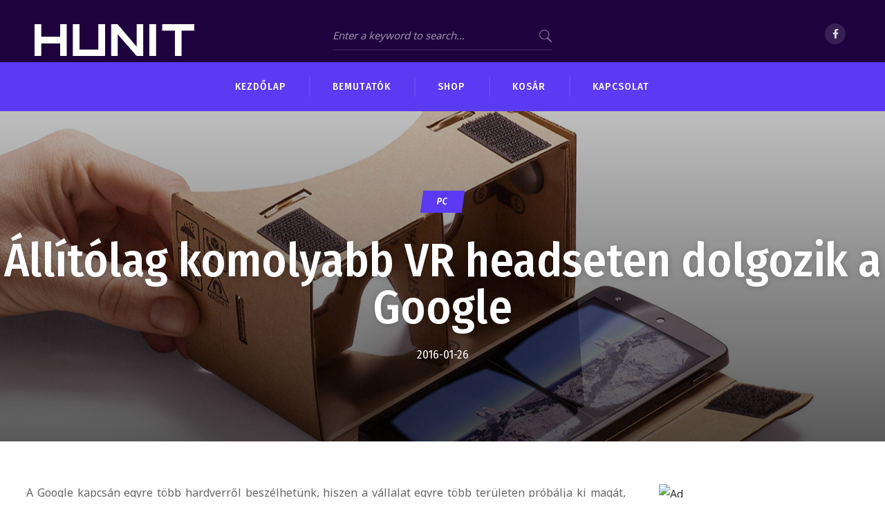

--- FILE ---
content_type: text/html; charset=UTF-8
request_url: http://hunit.hu/allitolag-komolyabb-vr-headseten-dolgozik-a-google/
body_size: 25384
content:
<!doctype html>
<html lang="hu">
<head>
	<meta charset="UTF-8">
	<meta name="viewport" content="width=device-width, initial-scale=1">
			<meta property="og:title" content="Állítólag komolyabb VR headseten dolgozik a Google" />
	<meta property="og:site_name" content="Hunit.hu" />
		<meta name="twitter:image" content="http://hunit.hu/wp-content/uploads/2016/01/fold_1.jpg" />
	<meta property="og:image" content="http://hunit.hu/wp-content/uploads/2016/01/fold_1.jpg" />
	<meta property="og:image:secure_url" content="http://hunit.hu/wp-content/uploads/2016/01/fold_1.jpg" />
					<script type="application/ld+json">
		{
			"@context": "https://schema.org/",
			  "@type": "Product",
			  "name": "",
			  "image": [
			    "http://hunit.hu/wp-content/uploads/2016/01/fold_1.jpg"
			   ],			  			  			  }
		}
		</script>
		<link rel="profile" href="http://gmpg.org/xfn/11">
	<link rel="pingback" href="http://hunit.hu/xmlrpc.php" />
	<title>Állítólag komolyabb VR headseten dolgozik a Google - Hunit.hu</title>
<meta name='robots' content='max-image-preview:large' />
<script>window._wca = window._wca || [];</script>
<link rel='dns-prefetch' href='//stats.wp.com' />
<link rel='dns-prefetch' href='//secure.gravatar.com' />
<link rel='dns-prefetch' href='//fonts.googleapis.com' />
<link rel='dns-prefetch' href='//v0.wordpress.com' />
<link rel='preconnect' href='//c0.wp.com' />
<link rel="alternate" type="application/rss+xml" title="Hunit.hu &raquo; hírcsatorna" href="http://hunit.hu/feed/" />
<link rel="alternate" type="application/rss+xml" title="Hunit.hu &raquo; hozzászólás hírcsatorna" href="http://hunit.hu/comments/feed/" />
<link rel="alternate" type="application/rss+xml" title="Hunit.hu &raquo; Állítólag komolyabb VR headseten dolgozik a Google hozzászólás hírcsatorna" href="http://hunit.hu/allitolag-komolyabb-vr-headseten-dolgozik-a-google/feed/" />
<link rel="alternate" title="oEmbed (JSON)" type="application/json+oembed" href="http://hunit.hu/wp-json/oembed/1.0/embed?url=http%3A%2F%2Fhunit.hu%2Fallitolag-komolyabb-vr-headseten-dolgozik-a-google%2F" />
<link rel="alternate" title="oEmbed (XML)" type="text/xml+oembed" href="http://hunit.hu/wp-json/oembed/1.0/embed?url=http%3A%2F%2Fhunit.hu%2Fallitolag-komolyabb-vr-headseten-dolgozik-a-google%2F&#038;format=xml" />
<style id='wp-img-auto-sizes-contain-inline-css' type='text/css'>
img:is([sizes=auto i],[sizes^="auto," i]){contain-intrinsic-size:3000px 1500px}
/*# sourceURL=wp-img-auto-sizes-contain-inline-css */
</style>
<link rel='stylesheet' id='sbi_styles-css' href='http://hunit.hu/wp-content/plugins/instagram-feed/css/sbi-styles.min.css?ver=6.1' type='text/css' media='all' />
<style id='wp-emoji-styles-inline-css' type='text/css'>

	img.wp-smiley, img.emoji {
		display: inline !important;
		border: none !important;
		box-shadow: none !important;
		height: 1em !important;
		width: 1em !important;
		margin: 0 0.07em !important;
		vertical-align: -0.1em !important;
		background: none !important;
		padding: 0 !important;
	}
/*# sourceURL=wp-emoji-styles-inline-css */
</style>
<link rel='stylesheet' id='wp-block-library-css' href='https://c0.wp.com/c/6.9/wp-includes/css/dist/block-library/style.min.css' type='text/css' media='all' />
<style id='global-styles-inline-css' type='text/css'>
:root{--wp--preset--aspect-ratio--square: 1;--wp--preset--aspect-ratio--4-3: 4/3;--wp--preset--aspect-ratio--3-4: 3/4;--wp--preset--aspect-ratio--3-2: 3/2;--wp--preset--aspect-ratio--2-3: 2/3;--wp--preset--aspect-ratio--16-9: 16/9;--wp--preset--aspect-ratio--9-16: 9/16;--wp--preset--color--black: #000000;--wp--preset--color--cyan-bluish-gray: #abb8c3;--wp--preset--color--white: #ffffff;--wp--preset--color--pale-pink: #f78da7;--wp--preset--color--vivid-red: #cf2e2e;--wp--preset--color--luminous-vivid-orange: #ff6900;--wp--preset--color--luminous-vivid-amber: #fcb900;--wp--preset--color--light-green-cyan: #7bdcb5;--wp--preset--color--vivid-green-cyan: #00d084;--wp--preset--color--pale-cyan-blue: #8ed1fc;--wp--preset--color--vivid-cyan-blue: #0693e3;--wp--preset--color--vivid-purple: #9b51e0;--wp--preset--gradient--vivid-cyan-blue-to-vivid-purple: linear-gradient(135deg,rgb(6,147,227) 0%,rgb(155,81,224) 100%);--wp--preset--gradient--light-green-cyan-to-vivid-green-cyan: linear-gradient(135deg,rgb(122,220,180) 0%,rgb(0,208,130) 100%);--wp--preset--gradient--luminous-vivid-amber-to-luminous-vivid-orange: linear-gradient(135deg,rgb(252,185,0) 0%,rgb(255,105,0) 100%);--wp--preset--gradient--luminous-vivid-orange-to-vivid-red: linear-gradient(135deg,rgb(255,105,0) 0%,rgb(207,46,46) 100%);--wp--preset--gradient--very-light-gray-to-cyan-bluish-gray: linear-gradient(135deg,rgb(238,238,238) 0%,rgb(169,184,195) 100%);--wp--preset--gradient--cool-to-warm-spectrum: linear-gradient(135deg,rgb(74,234,220) 0%,rgb(151,120,209) 20%,rgb(207,42,186) 40%,rgb(238,44,130) 60%,rgb(251,105,98) 80%,rgb(254,248,76) 100%);--wp--preset--gradient--blush-light-purple: linear-gradient(135deg,rgb(255,206,236) 0%,rgb(152,150,240) 100%);--wp--preset--gradient--blush-bordeaux: linear-gradient(135deg,rgb(254,205,165) 0%,rgb(254,45,45) 50%,rgb(107,0,62) 100%);--wp--preset--gradient--luminous-dusk: linear-gradient(135deg,rgb(255,203,112) 0%,rgb(199,81,192) 50%,rgb(65,88,208) 100%);--wp--preset--gradient--pale-ocean: linear-gradient(135deg,rgb(255,245,203) 0%,rgb(182,227,212) 50%,rgb(51,167,181) 100%);--wp--preset--gradient--electric-grass: linear-gradient(135deg,rgb(202,248,128) 0%,rgb(113,206,126) 100%);--wp--preset--gradient--midnight: linear-gradient(135deg,rgb(2,3,129) 0%,rgb(40,116,252) 100%);--wp--preset--font-size--small: 13px;--wp--preset--font-size--medium: 20px;--wp--preset--font-size--large: 36px;--wp--preset--font-size--x-large: 42px;--wp--preset--spacing--20: 0.44rem;--wp--preset--spacing--30: 0.67rem;--wp--preset--spacing--40: 1rem;--wp--preset--spacing--50: 1.5rem;--wp--preset--spacing--60: 2.25rem;--wp--preset--spacing--70: 3.38rem;--wp--preset--spacing--80: 5.06rem;--wp--preset--shadow--natural: 6px 6px 9px rgba(0, 0, 0, 0.2);--wp--preset--shadow--deep: 12px 12px 50px rgba(0, 0, 0, 0.4);--wp--preset--shadow--sharp: 6px 6px 0px rgba(0, 0, 0, 0.2);--wp--preset--shadow--outlined: 6px 6px 0px -3px rgb(255, 255, 255), 6px 6px rgb(0, 0, 0);--wp--preset--shadow--crisp: 6px 6px 0px rgb(0, 0, 0);}:where(.is-layout-flex){gap: 0.5em;}:where(.is-layout-grid){gap: 0.5em;}body .is-layout-flex{display: flex;}.is-layout-flex{flex-wrap: wrap;align-items: center;}.is-layout-flex > :is(*, div){margin: 0;}body .is-layout-grid{display: grid;}.is-layout-grid > :is(*, div){margin: 0;}:where(.wp-block-columns.is-layout-flex){gap: 2em;}:where(.wp-block-columns.is-layout-grid){gap: 2em;}:where(.wp-block-post-template.is-layout-flex){gap: 1.25em;}:where(.wp-block-post-template.is-layout-grid){gap: 1.25em;}.has-black-color{color: var(--wp--preset--color--black) !important;}.has-cyan-bluish-gray-color{color: var(--wp--preset--color--cyan-bluish-gray) !important;}.has-white-color{color: var(--wp--preset--color--white) !important;}.has-pale-pink-color{color: var(--wp--preset--color--pale-pink) !important;}.has-vivid-red-color{color: var(--wp--preset--color--vivid-red) !important;}.has-luminous-vivid-orange-color{color: var(--wp--preset--color--luminous-vivid-orange) !important;}.has-luminous-vivid-amber-color{color: var(--wp--preset--color--luminous-vivid-amber) !important;}.has-light-green-cyan-color{color: var(--wp--preset--color--light-green-cyan) !important;}.has-vivid-green-cyan-color{color: var(--wp--preset--color--vivid-green-cyan) !important;}.has-pale-cyan-blue-color{color: var(--wp--preset--color--pale-cyan-blue) !important;}.has-vivid-cyan-blue-color{color: var(--wp--preset--color--vivid-cyan-blue) !important;}.has-vivid-purple-color{color: var(--wp--preset--color--vivid-purple) !important;}.has-black-background-color{background-color: var(--wp--preset--color--black) !important;}.has-cyan-bluish-gray-background-color{background-color: var(--wp--preset--color--cyan-bluish-gray) !important;}.has-white-background-color{background-color: var(--wp--preset--color--white) !important;}.has-pale-pink-background-color{background-color: var(--wp--preset--color--pale-pink) !important;}.has-vivid-red-background-color{background-color: var(--wp--preset--color--vivid-red) !important;}.has-luminous-vivid-orange-background-color{background-color: var(--wp--preset--color--luminous-vivid-orange) !important;}.has-luminous-vivid-amber-background-color{background-color: var(--wp--preset--color--luminous-vivid-amber) !important;}.has-light-green-cyan-background-color{background-color: var(--wp--preset--color--light-green-cyan) !important;}.has-vivid-green-cyan-background-color{background-color: var(--wp--preset--color--vivid-green-cyan) !important;}.has-pale-cyan-blue-background-color{background-color: var(--wp--preset--color--pale-cyan-blue) !important;}.has-vivid-cyan-blue-background-color{background-color: var(--wp--preset--color--vivid-cyan-blue) !important;}.has-vivid-purple-background-color{background-color: var(--wp--preset--color--vivid-purple) !important;}.has-black-border-color{border-color: var(--wp--preset--color--black) !important;}.has-cyan-bluish-gray-border-color{border-color: var(--wp--preset--color--cyan-bluish-gray) !important;}.has-white-border-color{border-color: var(--wp--preset--color--white) !important;}.has-pale-pink-border-color{border-color: var(--wp--preset--color--pale-pink) !important;}.has-vivid-red-border-color{border-color: var(--wp--preset--color--vivid-red) !important;}.has-luminous-vivid-orange-border-color{border-color: var(--wp--preset--color--luminous-vivid-orange) !important;}.has-luminous-vivid-amber-border-color{border-color: var(--wp--preset--color--luminous-vivid-amber) !important;}.has-light-green-cyan-border-color{border-color: var(--wp--preset--color--light-green-cyan) !important;}.has-vivid-green-cyan-border-color{border-color: var(--wp--preset--color--vivid-green-cyan) !important;}.has-pale-cyan-blue-border-color{border-color: var(--wp--preset--color--pale-cyan-blue) !important;}.has-vivid-cyan-blue-border-color{border-color: var(--wp--preset--color--vivid-cyan-blue) !important;}.has-vivid-purple-border-color{border-color: var(--wp--preset--color--vivid-purple) !important;}.has-vivid-cyan-blue-to-vivid-purple-gradient-background{background: var(--wp--preset--gradient--vivid-cyan-blue-to-vivid-purple) !important;}.has-light-green-cyan-to-vivid-green-cyan-gradient-background{background: var(--wp--preset--gradient--light-green-cyan-to-vivid-green-cyan) !important;}.has-luminous-vivid-amber-to-luminous-vivid-orange-gradient-background{background: var(--wp--preset--gradient--luminous-vivid-amber-to-luminous-vivid-orange) !important;}.has-luminous-vivid-orange-to-vivid-red-gradient-background{background: var(--wp--preset--gradient--luminous-vivid-orange-to-vivid-red) !important;}.has-very-light-gray-to-cyan-bluish-gray-gradient-background{background: var(--wp--preset--gradient--very-light-gray-to-cyan-bluish-gray) !important;}.has-cool-to-warm-spectrum-gradient-background{background: var(--wp--preset--gradient--cool-to-warm-spectrum) !important;}.has-blush-light-purple-gradient-background{background: var(--wp--preset--gradient--blush-light-purple) !important;}.has-blush-bordeaux-gradient-background{background: var(--wp--preset--gradient--blush-bordeaux) !important;}.has-luminous-dusk-gradient-background{background: var(--wp--preset--gradient--luminous-dusk) !important;}.has-pale-ocean-gradient-background{background: var(--wp--preset--gradient--pale-ocean) !important;}.has-electric-grass-gradient-background{background: var(--wp--preset--gradient--electric-grass) !important;}.has-midnight-gradient-background{background: var(--wp--preset--gradient--midnight) !important;}.has-small-font-size{font-size: var(--wp--preset--font-size--small) !important;}.has-medium-font-size{font-size: var(--wp--preset--font-size--medium) !important;}.has-large-font-size{font-size: var(--wp--preset--font-size--large) !important;}.has-x-large-font-size{font-size: var(--wp--preset--font-size--x-large) !important;}
/*# sourceURL=global-styles-inline-css */
</style>

<style id='classic-theme-styles-inline-css' type='text/css'>
/*! This file is auto-generated */
.wp-block-button__link{color:#fff;background-color:#32373c;border-radius:9999px;box-shadow:none;text-decoration:none;padding:calc(.667em + 2px) calc(1.333em + 2px);font-size:1.125em}.wp-block-file__button{background:#32373c;color:#fff;text-decoration:none}
/*# sourceURL=/wp-includes/css/classic-themes.min.css */
</style>
<link rel='stylesheet' id='categories-images-styles-css' href='http://hunit.hu/wp-content/plugins/categories-images/assets/css/zci-styles.css?ver=3.3.1' type='text/css' media='all' />
<link rel='stylesheet' id='contact-form-7-css' href='http://hunit.hu/wp-content/plugins/contact-form-7/includes/css/styles.css?ver=5.7.2' type='text/css' media='all' />
<link rel='stylesheet' id='dashicons-css' href='https://c0.wp.com/c/6.9/wp-includes/css/dashicons.min.css' type='text/css' media='all' />
<link rel='stylesheet' id='post-views-counter-frontend-css' href='http://hunit.hu/wp-content/plugins/post-views-counter/css/frontend.min.css?ver=1.3.12' type='text/css' media='all' />
<link rel='stylesheet' id='woocommerce-layout-css' href='https://c0.wp.com/p/woocommerce/7.2.2/assets/css/woocommerce-layout.css' type='text/css' media='all' />
<style id='woocommerce-layout-inline-css' type='text/css'>

	.infinite-scroll .woocommerce-pagination {
		display: none;
	}
/*# sourceURL=woocommerce-layout-inline-css */
</style>
<link rel='stylesheet' id='woocommerce-smallscreen-css' href='https://c0.wp.com/p/woocommerce/7.2.2/assets/css/woocommerce-smallscreen.css' type='text/css' media='only screen and (max-width: 768px)' />
<link rel='stylesheet' id='woocommerce-general-css' href='https://c0.wp.com/p/woocommerce/7.2.2/assets/css/woocommerce.css' type='text/css' media='all' />
<style id='woocommerce-inline-inline-css' type='text/css'>
.woocommerce form .form-row .required { visibility: visible; }
/*# sourceURL=woocommerce-inline-inline-css */
</style>
<link rel='stylesheet' id='ratency-progression-style-css' href='http://hunit.hu/wp-content/themes/ratency-progression/style.css?ver=6.9' type='text/css' media='all' />
<link rel='stylesheet' id='ratency-progression-google-fonts-css' href='//fonts.googleapis.com/css?family=Fira+Sans+Condensed%3A400%2C500%2C700%7CShare%3A700%2C400i%7CNoto+Sans%3A400%2C700%7C%26subset%3Dlatin&#038;ver=1.0.0' type='text/css' media='all' />
<link rel='stylesheet' id='progression-studios-custom-style-css' href='http://hunit.hu/wp-content/themes/ratency-progression/css/progression_studios_custom_styles.css?ver=6.9' type='text/css' media='all' />
<style id='progression-studios-custom-style-inline-css' type='text/css'>

	
	
	
	body #logo-pro img {
		width:231px;
		padding-top:35px;
		padding-bottom:9px;
	}
	#logo-footer img {width:231px;}
	.woocommerce-shop-single .summary .star-rating:before, .woocommerce-shop-single .woocommerce-product-rating .star-rating:before, #boxed-layout-pro #content-pro p.stars, #boxed-layout-pro #content-pro p.stars a, #boxed-layout-pro #content-pro p.stars a:hover, #boxed-layout-pro #content-pro .star-rating, #boxed-layout-pro ul.products li.product .star-rating, #boxed-layout-pro ul.products li.product .star-rating:before {
		color:#06d79c;
	}
	a, .woocommerce-shop-single .product_meta a:hover, .woocommerce-shop-single .woocommerce-product-rating a.woocommerce-review-link:hover {
		color:#5c39f2;
	}
	a:hover {
		color:#9177ff;
	}
	#ratency-progression-header-top .sf-mega, header ul .sf-mega {
		width:100%; 
		left:0px;
		margin-left:0;
	}
	body .elementor-section.elementor-section-boxed > .elementor-container {max-width:1200px;}
	.width-container-pro {  width:1200px; }
	
		 body.progression-studios-header-sidebar-before #progression-inline-icons .progression-studios-social-icons, body.progression-studios-header-sidebar-before:before, header#masthead-pro { background-color:#1e023d;
	}
	
		 #progression-studios-nav-bg { background-color:#5c39f2;
	}
	body.progression-studios-header-sidebar-before #progression-inline-icons .progression-studios-social-icons, body.progression-studios-header-sidebar-before:before, header#masthead-pro {
		
		background-repeat: no-repeat; background-position:center center; background-size: cover;
	}
	#masthead-pro .search-form {padding-top:32px; }
	body {
		background-color:#ffffff;
		
		background-repeat: no-repeat; background-position:center center; background-size: cover; background-attachment: fixed;
	}
	#page-title-pro {
		background-color:#5c39f2;
		padding-top:150px;
		padding-bottom:150px;
		
		background-repeat: no-repeat; background-position:center center; background-size: cover;
	}
	#progression-studios-post-page-title {
		background-color:#5c39f2;
		
		background-repeat: no-repeat; background-position:center center; background-size: cover;
		padding-top:130px;
		padding-bottom:125px;
	}
	#progression-studios-post-page-title:before, #page-title-pro:before {
			background: -moz-linear-gradient(top, rgba(0,0,0,0.25) 0%, rgba(0,0,0,0.65) 100%);
			background: -webkit-linear-gradient(top, rgba(0,0,0,0.25) 0%,rgba(0,0,0,0.65) 100%);
			background: linear-gradient(to bottom, rgba(0,0,0,0.25) 0%, rgba(0,0,0,0.65) 100%);
		}
	
	.sidebar h4.widget-title:before { background-color:#5c39f2; }
	.sidebar ul ul, .sidebar ul li, .widget .widget_shopping_cart_content p.buttons { border-color:#ebebeb; }
	ul.progression-studios-header-social-icons li a {
		margin-top:34px;
		background:rgba(255,255,255,0.12);
		color:rgba(255,255,255,  0.85);
	}
	ul.progression-studios-header-social-icons li a:hover {
		background:#ffffff;
		color:#ffffff;
	}
	/* START BLOG STYLES */	
	ul.progression-author-icons {background:#e51947;}
	.progression-blog-review-content {border-color:rgba(0,0,0,0.1);}
	.progression-studios-hexagon-border { background-color: #5c39f2;   }
	.progression-studios-hexagon-border:before { border-bottom-color: #5c39f2; }
	.progression-studios-hexagon-border:after { border-top-color:#5c39f2; }
	
	.progression-blog-review-content .progression-blog-review-total { background-color: #2b0f4a;  }
	.progression-blog-review-content .progression-blog-review-total:before {border-bottom-color: #2b0f4a; }
	.progression-blog-review-content .progression-blog-review-total:after {border-top-color:#2b0f4a; }
	#page-title-pro.page-title-pro-post-page {
		
		
		background-repeat: no-repeat; background-position:center center; background-size: cover;
	}
	.progression-studios-default-blog-top .blog-post-vertical-content-layout,
	.progression-blog-content {
		border-color:rgba(17,17,17,0.10);
	}
	.progression-studios-default-blog-overlay, .overlay-progression-blog-content {
		min-height:400px;
	}
	
	.progression-studios-feaured-video-overlay, .progression-studios-default-blog-overlay .progression-studios-feaured-image {background:#000000;}
	.progression-blog-review-index-total { background-color: #2b0f4a;}
	.progression-blog-review-index-total:before {border-bottom-color: #2b0f4a; }
	.progression-blog-review-index-total:after {border-top-color:#2b0f4a; }
	.progression-studios-default-blog-overlay:hover .overlay-progression-studios-blog-image,.progression-studios-default-blog-overlay:hover a img, .progression-studios-feaured-image:hover a img { opacity:1;}
	h2.progression-blog-title a {color:#5c39f2;}
	h2.progression-blog-title a:hover {color:#1e023d;}
	/* END BLOG STYLES */
	
	/* START SHOP STYLES */
	.progression-studios-shop-index-content {
		background: #ffffff;
		border-color:rgba(0,0,0,0.09);
	}

	ul.products li.product .progression-studios-shop-index-content .star-rating {display:none;}	
	/* END SHOP STYLES */
	
	/* START BUTTON STYLES */
	.infinite-nav-pro a:hover {
		color:#ffffff;
		background:#5c39f2;
		border-color:#5c39f2;
	}
	.wpneo-fields input[type='number'], .wpneo-fields input[type='text'], .wpneo-fields input[type='email'], .wpneo-fields input[type='password'],  .wpneo-fields textarea, .campaign_update_field_copy  input, .campaign_update_field_copy  textarea, #campaign_update_addon_field input, #campaign_update_addon_field textarea,
	.woocommerce input, #content-pro .woocommerce table.shop_table .coupon input#coupon_code, #content-pro .woocommerce table.shop_table input, form.checkout.woocommerce-checkout textarea.input-text, form.checkout.woocommerce-checkout input.input-text,
	.post-password-form input, .search-form input.search-field, .wpcf7 select, #respond textarea, #respond input, .wpcf7-form input, .wpcf7-form textarea {
		background-color:#ffffff;
		border-color:rgba(0,0,0,0.13);
	}
	.wpneo-fields input[type='text'], .wpneo-fields input[type='email'], .wpneo-fields input[type='password'],  .wpneo-fields textarea {
		border-color:rgba(0,0,0,0.13) !important;
	}
	.wp-block-button a.wp-block-button__link,
	#reward_options input.button,
	.helpmeout-registration-page .wpneo-user-registration-wrap #wpneo-registration .wpneo-single input#user-registration-btn,
	.woocommerce form input.button,
	.woocommerce form input.woocommerce-Button,
	button.wpneo_donate_button,
	#boxed-layout-pro .progression-woocommerce-product-short-summary button.button,
	#boxed-layout-pro .progression-woocommerce-product-short-summary a.button,
	.post-password-form input[type=submit], #respond input.submit, .wpcf7-form input.wpcf7-submit {
		font-size:15px;
	}
	.helpmeout-rewards-select_button button.select_rewards_button,
	#boxed-layout-pro .woocommerce .shop_table input.button, #boxed-layout-pro .form-submit input#submit, #boxed-layout-pro #customer_login input.button, #boxed-layout-pro .woocommerce-checkout-payment input.button, #boxed-layout-pro button.button, #boxed-layout-pro a.button  {
		font-size:15px;
	}
	.wp-block-button a.wp-block-button__link,
	.progression-page-nav span, .progression-page-nav a, #content-pro ul.page-numbers li span.current, #content-pro ul.page-numbers li a {
		border-radius:0px;
	}
	#reward_options input.button,
	#wpneo-registration input#user-registration-btn,
	#campaign_update_addon_field input.removecampaignupdate, button#wpneo-update-save, input#addcampaignupdate,
	button#cc-image-upload-file-button,
	input.wpneo-submit-campaign, input#wpneo_active_edit_form, .wpneo-buttons-group button#wpneo-edit, .wpneo-buttons-group button#wpneo-dashboard-btn-cancel, .wpneo-buttons-group button#wpneo-password-save, .wpneo-buttons-group button#wpneo-dashboard-save, .wpneo-buttons-group button#wpneo-contact-save, .wpneo-buttons-group button#wpneo-profile-save, button.wpneo_donate_button,
	.woocommerce input, #content-pro .woocommerce table.shop_table .coupon input#coupon_code, #content-pro .woocommerce table.shop_table input, form.checkout.woocommerce-checkout textarea.input-text, form.checkout.woocommerce-checkout input.input-text,
	#progression-checkout-basket a.cart-button-header-cart, .search-form input.search-field, .wpcf7 select, .post-password-form input, #respond textarea, #respond input, .wpcf7-form input, .wpcf7-form textarea {
		border-radius:0px;
	}
	#helpmeeout-login-form:before {
		border-bottom: 8px solid #5c39f2;
	}
	#helpmeeout-login-form,
	.product #campaign_loved_html,
	ul.wpneo-crowdfunding-update li:hover span.round-circle,
	.tags-progression a:hover,
	.progression-page-nav a:hover, .progression-page-nav span, #content-pro ul.page-numbers li a:hover, #content-pro ul.page-numbers li span.current {
		color:#ffffff;
		background:#5c39f2;
	}
	#progression-checkout-basket a.cart-button-header-cart, .flex-direction-nav a:hover, #boxed-layout-pro .woocommerce-shop-single .summary button.button,
	#boxed-layout-pro .woocommerce-shop-single .summary a.button,
	.mc4wp-form input[type='submit'] {
		color:#ffffff;
		background:#5c39f2;
	}
	.wp-block-button a.wp-block-button__link,
	.helpmeout-registration-page .wpneo-user-registration-wrap #wpneo-registration .wpneo-single input#user-registration-btn,
	input.wpneo-submit-campaign,
	#wpneo-registration input#user-registration-btn,
	.woocommerce form input.button,
	.woocommerce form input.woocommerce-Button,
	.helpmeout-rewards-select_button button.select_rewards_button,
	button.wpneo_donate_button,
	.sidebar ul.progression-studios-social-widget li a,
	footer#site-footer .tagcloud a, .tagcloud a, body .woocommerce nav.woocommerce-MyAccount-navigation li.is-active a,
	.post-password-form input[type=submit], #respond input.submit, .wpcf7-form input.wpcf7-submit,
	#boxed-layout-pro .woocommerce .shop_table input.button, #boxed-layout-pro .form-submit input#submit, #boxed-layout-pro #customer_login input.button, #boxed-layout-pro .woocommerce-checkout-payment input.button, #boxed-layout-pro button.button, #boxed-layout-pro a.button {
		color:#ffffff;
		background:#5c39f2;
		border-radius:0px;
		letter-spacing:0.03em;
	}
	.mobile-menu-icon-pro span.progression-mobile-menu-text,
	#boxed-layout-pro .woocommerce-shop-single .summary button.button,
	#boxed-layout-pro .woocommerce-shop-single .summary a.button {
		letter-spacing:0.03em;
	}
	body .woocommerce nav.woocommerce-MyAccount-navigation li.is-active a {
	border-radius:0px;
	}
	.wpneo-fields input[type='number']:focus, #wpneofrontenddata .wpneo-fields select:focus, .campaign_update_field_copy  input:focus, .campaign_update_field_copy  textarea:focus, #campaign_update_addon_field input:focus, #campaign_update_addon_field textarea:focus, .wpneo-fields input[type='text']:focus, .wpneo-fields input[type='email']:focus, .wpneo-fields input[type='password']:focus,  .wpneo-fields textarea:focus {
		border-color:#5c39f2 !important;
	}
	.dashboard-head-date input[type='text']:focus,
	#panel-search-progression .search-form input.search-field:focus, blockquote.alignleft, blockquote.alignright, body .woocommerce-shop-single table.variations td.value select:focus, .woocommerce input:focus, #content-pro .woocommerce table.shop_table .coupon input#coupon_code:focus, body #content-pro .woocommerce table.shop_table input:focus, body #content-pro .woocommerce form.checkout.woocommerce-checkout input.input-text:focus, body #content-pro .woocommerce form.checkout.woocommerce-checkout textarea.input-text:focus, form.checkout.woocommerce-checkout input.input-text:focus, form#mc-embedded-subscribe-form  .mc-field-group input:focus, .wpcf7-form select:focus, blockquote, .post-password-form input:focus, .search-form input.search-field:focus, #respond textarea:focus, #respond input:focus, .wpcf7-form input:focus, .wpcf7-form textarea:focus,
	.widget.widget_price_filter form .price_slider_wrapper .price_slider .ui-slider-handle {
		border-color:#5c39f2;
		outline:none;
	}
	body .woocommerce .woocommerce-MyAccount-content {
		border-left-color:#5c39f2;
	}
	.widget.widget_price_filter form .price_slider_wrapper .price_slider .ui-slider-range {
		background:#5c39f2;
	}
	.wp-block-button a.wp-block-button__link:hover,
	.woocommerce form input.button:hover,
	.woocommerce form input.woocommerce-Button:hover,
	body #progression-checkout-basket a.cart-button-header-cart:hover, #boxed-layout-pro .woocommerce-shop-single .summary button.button:hover,
	#boxed-layout-pro .woocommerce-shop-single .summary a.button:hover, .mc4wp-form input[type='submit']:hover, .progression-studios-blog-cat-overlay a, .progression-studios-blog-cat-overlay a:hover,
	.sidebar ul.progression-studios-social-widget li a:hover,
	footer#site-footer .tagcloud a:hover, .tagcloud a:hover, #boxed-layout-pro .woocommerce .shop_table input.button:hover, #boxed-layout-pro .form-submit input#submit:hover, #boxed-layout-pro #customer_login input.button:hover, #boxed-layout-pro .woocommerce-checkout-payment input.button:hover, #boxed-layout-pro button.button:hover, #boxed-layout-pro a.button:hover, .post-password-form input[type=submit]:hover, #respond input.submit:hover, .wpcf7-form input.wpcf7-submit:hover {
		color:#ffffff;
		background:#1e023d;
	}
	/* END BUTTON STYLES */
	
	/* START Sticky Nav Styles */
	.progression-sticky-scrolled #progression-studios-nav-bg,
	.progression-studios-transparent-header .progression-sticky-scrolled #progression-studios-nav-bg,
	.progression-studios-transparent-header .progression-sticky-scrolled header#masthead-pro, .progression-sticky-scrolled header#masthead-pro, #progression-sticky-header.progression-sticky-scrolled { background-color:rgba(38,85,193,0.7); }
	body .progression-sticky-scrolled #logo-pro img {
		
		
		
	}
	
		
	
	
	/* END Sticky Nav Styles */
	/* START Main Navigation Customizer Styles */
	#progression-shopping-cart-count a.progression-count-icon-nav, nav#site-navigation { letter-spacing: 0.07em; }
	
	.sf-menu li:after {
		background-color:rgba(255,255,255,  0.08);
		top:21px;
		height:calc(29px);
	}
	#progression-inline-icons .progression-studios-social-icons a {
		color:#ffffff;
		padding-top:25px;
		padding-bottom:25px;
		font-size:18px;
	}
	.mobile-menu-icon-pro {
		min-width:21px;
		color:#ffffff;
		padding-top:25px;
		padding-bottom:23px;
		font-size:21px;
	}
	.mobile-menu-icon-pro:hover, .active-mobile-icon-pro .mobile-menu-icon-pro {
		color:#ffffff;
	}
	.mobile-menu-icon-pro span.progression-mobile-menu-text {
		font-size:15px;
	}
	#progression-shopping-cart-count span.progression-cart-count {
		top:27px;
	}
	#progression-shopping-cart-count a.progression-count-icon-nav i.shopping-cart-header-icon {
		color:#ffffff;
		padding-top:23px;
		padding-bottom:23px;
		font-size:25px;
	}
	.progression-sticky-scrolled #progression-shopping-cart-count a.progression-count-icon-nav i.shopping-cart-header-icon {
		color:#ffffff;
	}
	.progression-sticky-scrolled  #progression-shopping-cart-count a.progression-count-icon-nav i.shopping-cart-header-icon:hover,
	.progression-sticky-scrolled  .activated-class #progression-shopping-cart-count a.progression-count-icon-nav i.shopping-cart-header-icon,
	#progression-shopping-cart-count a.progression-count-icon-nav i.shopping-cart-header-icon:hover,
	.activated-class #progression-shopping-cart-count a.progression-count-icon-nav i.shopping-cart-header-icon { 
		color:#ffffff;
	}
	#progression-studios-header-login-container a.progresion-studios-login-icon {
		color:#ffffff;
		padding-top:15px;
		padding-bottom:15px;
		font-size:23px;
	}
	#progression-studios-header-search-icon i.pe-7s-search span, #progression-studios-header-login-container a.progresion-studios-login-icon span {
		font-size:15px;
	}
	#progression-studios-header-login-container a.progresion-studios-login-icon i.fa-sign-in {
		font-size:21px;
	}
	
	#progression-studios-header-search-icon i.pe-7s-search {
		color:#ffffff;
		padding-top:24px;
		padding-bottom:24px;
		font-size:23px;
	}
	.sf-menu a {
		color:#ffffff;
		padding-top:28px;
		padding-bottom:28px;
		font-size:15px;
		
	}
	.progression_studios_force_light_navigation_color .progression-sticky-scrolled  #progression-inline-icons .progression-studios-social-icons a,
	.progression_studios_force_dark_navigation_color .progression-sticky-scrolled  #progression-inline-icons .progression-studios-social-icons a,
	.progression_studios_force_dark_navigation_color .progression-sticky-scrolled #progression-studios-header-search-icon i.pe-7s-search, 
	.progression_studios_force_dark_navigation_color .progression-sticky-scrolled #progression-studios-header-login-container a.progresion-studios-login-icon, 
	.progression_studios_force_dark_navigation_color .progression-sticky-scrolled .sf-menu a,
	.progression_studios_force_light_navigation_color .progression-sticky-scrolled #progression-studios-header-search-icon i.pe-7s-search,
	.progression_studios_force_light_navigation_color .progression-sticky-scrolled #progression-studios-header-login-container a.progresion-studios-login-icon, 
	.progression_studios_force_light_navigation_color .progression-sticky-scrolled .sf-menu a  {
		color:#ffffff;
	}
	
		.sf-menu a:before {
			background:rgba(255,255,255,  0.3);
			margin-top:21px;
		}
		.sf-menu a:hover:before, .sf-menu li.sfHover a:before, .sf-menu li.current-menu-item a:before {
			opacity:1;
			background:rgba(255,255,255,  0.3);
		}
		.progression_studios_force_dark_navigation_color .progression-sticky-scrolled .sf-menu a:before, 
		.progression_studios_force_dark_navigation_color .progression-sticky-scrolled .sf-menu a:hover:before, 
		.progression_studios_force_dark_navigation_color .progression-sticky-scrolled .sf-menu li.sfHover a:before, 
		.progression_studios_force_dark_navigation_color .progression-sticky-scrolled .sf-menu li.current-menu-item a:before,
	
		.progression_studios_force_light_navigation_color .progression-sticky-scrolled .sf-menu a:before, 
		.progression_studios_force_light_navigation_color .progression-sticky-scrolled .sf-menu a:hover:before, 
		.progression_studios_force_light_navigation_color .progression-sticky-scrolled .sf-menu li.sfHover a:before, 
		.progression_studios_force_light_navigation_color .progression-sticky-scrolled .sf-menu li.current-menu-item a:before {
			background:rgba(255,255,255,  0.3);
		}
			
	.progression_studios_force_light_navigation_color .progression-sticky-scrolled  #progression-inline-icons .progression-studios-social-icons a:hover,
	.progression_studios_force_dark_navigation_color .progression-sticky-scrolled  #progression-inline-icons .progression-studios-social-icons a:hover,
	.progression_studios_force_dark_navigation_color .progression-sticky-scrolled #progression-studios-header-search-icon:hover i.pe-7s-search, 
	.progression_studios_force_dark_navigation_color .progression-sticky-scrolled #progression-studios-header-search-icon.active-search-icon-pro i.pe-7s-search, 
	.progression_studios_force_dark_navigation_color .progression-sticky-scrolled #progression-studios-header-login-container:hover a.progresion-studios-login-icon, 
	.progression_studios_force_dark_navigation_color .progression-sticky-scrolled #progression-studios-header-login-container.helpmeout-activated-class a.progresion-studios-login-icon, 
	.progression_studios_force_dark_navigation_color .progression-sticky-scrolled #progression-inline-icons .progression-studios-social-icons a:hover, 
	.progression_studios_force_dark_navigation_color .progression-sticky-scrolled #progression-shopping-cart-count a.progression-count-icon-nav:hover, 
	.progression_studios_force_dark_navigation_color .progression-sticky-scrolled .sf-menu a:hover, 
	.progression_studios_force_dark_navigation_color .progression-sticky-scrolled .sf-menu li.sfHover a, 
	.progression_studios_force_dark_navigation_color .progression-sticky-scrolled .sf-menu li.current-menu-item a,
	.progression_studios_force_light_navigation_color .progression-sticky-scrolled #progression-studios-header-search-icon:hover i.pe-7s-search, 
	.progression_studios_force_light_navigation_color .progression-sticky-scrolled #progression-studios-header-search-icon.active-search-icon-pro i.pe-7s-search, 
	
	
	.progression_studios_force_light_navigation_color .progression-sticky-scrolled #progression-studios-header-login-container:hover a.progresion-studios-login-icon, 
	.progression_studios_force_light_navigation_color .progression-sticky-scrolled #progression-studios-header-login-container.helpmeout-activated-class a.progresion-studios-login-icon, 
	
	.progression_studios_force_light_navigation_color .progression-sticky-scrolled #progression-inline-icons .progression-studios-social-icons a:hover, 
	.progression_studios_force_light_navigation_color .progression-sticky-scrolled #progression-shopping-cart-count a.progression-count-icon-nav:hover, 
	.progression_studios_force_light_navigation_color .progression-sticky-scrolled .sf-menu a:hover, 
	.progression_studios_force_light_navigation_color .progression-sticky-scrolled .sf-menu li.sfHover a, 
	.progression_studios_force_light_navigation_color .progression-sticky-scrolled .sf-menu li.current-menu-item a,
	
	#progression-studios-header-login-container:hover a.progresion-studios-login-icon, #progression-studios-header-login-container.helpmeout-activated-class a.progresion-studios-login-icon,
	
	#progression-studios-header-search-icon:hover i.pe-7s-search, #progression-studios-header-search-icon.active-search-icon-pro i.pe-7s-search, #progression-inline-icons .progression-studios-social-icons a:hover, #progression-shopping-cart-count a.progression-count-icon-nav:hover, .sf-menu a:hover, .sf-menu li.sfHover a, .sf-menu li.current-menu-item a {
		color:#ffffff;
	}
	ul#progression-studios-panel-login, #progression-checkout-basket, #panel-search-progression, .sf-menu ul {
		background:rgba(17,0,35,  0.86);
	}
	#ratency-progression-header-top .sf-menu ul {border-top:3px solid #06d79c; }
	
	#main-nav-mobile { background:rgba(17,0,35,  0.86); }
	ul.mobile-menu-pro li a { color:#ffffff; }
	ul.mobile-menu-pro li a {
		letter-spacing:0.07em;
	}
	.sf-mega h2.mega-menu-heading:after {
		background:#5c39f2;
	}
	ul#progression-studios-panel-login li a, .sf-menu li li a { 
		letter-spacing:0.07em;
		font-size:14px;
	}
	#progression-checkout-basket .progression-sub-total {
		font-size:14px;
	}
	ul#progression-studios-panel-login, #panel-search-progression input, #progression-checkout-basket ul#progression-cart-small li.empty { 
		font-size:14px;
	}
	ul#progression-studios-panel-login a,
	.progression-sticky-scrolled #progression-checkout-basket, .progression-sticky-scrolled #progression-checkout-basket a, .progression-sticky-scrolled .sf-menu li.sfHover li a, .progression-sticky-scrolled .sf-menu li.sfHover li.sfHover li a, .progression-sticky-scrolled .sf-menu li.sfHover li.sfHover li.sfHover li a, .progression-sticky-scrolled .sf-menu li.sfHover li.sfHover li.sfHover li.sfHover li a, .progression-sticky-scrolled .sf-menu li.sfHover li.sfHover li.sfHover li.sfHover li.sfHover li a, #panel-search-progression .search-form input.search-field, .progression_studios_force_dark_navigation_color .progression-sticky-scrolled .sf-menu li.sfHover li a, .progression_studios_force_dark_navigation_color .progression-sticky-scrolled .sf-menu li.sfHover li.sfHover li a, .progression_studios_force_dark_navigation_color .progression-sticky-scrolled .sf-menu li.sfHover li.sfHover li.sfHover li a, .progression_studios_force_dark_navigation_color .progression-sticky-scrolled .sf-menu li.sfHover li.sfHover li.sfHover li.sfHover li a, .progression_studios_force_dark_navigation_color .progression-sticky-scrolled .sf-menu li.sfHover li.sfHover li.sfHover li.sfHover li.sfHover li a, .progression_studios_force_dark_navigation_color .sf-menu li.sfHover li a, .progression_studios_force_dark_navigation_color .sf-menu li.sfHover li.sfHover li a, .progression_studios_force_dark_navigation_color .sf-menu li.sfHover li.sfHover li.sfHover li a, .progression_studios_force_dark_navigation_color .sf-menu li.sfHover li.sfHover li.sfHover li.sfHover li a, .progression_studios_force_dark_navigation_color .sf-menu li.sfHover li.sfHover li.sfHover li.sfHover li.sfHover li a, .progression_studios_force_light_navigation_color .progression-sticky-scrolled .sf-menu li.sfHover li a, .progression_studios_force_light_navigation_color .progression-sticky-scrolled .sf-menu li.sfHover li.sfHover li a, .progression_studios_force_light_navigation_color .progression-sticky-scrolled .sf-menu li.sfHover li.sfHover li.sfHover li a, .progression_studios_force_light_navigation_color .progression-sticky-scrolled .sf-menu li.sfHover li.sfHover li.sfHover li.sfHover li a, .progression_studios_force_light_navigation_color .progression-sticky-scrolled .sf-menu li.sfHover li.sfHover li.sfHover li.sfHover li.sfHover li a, .progression_studios_force_light_navigation_color .sf-menu li.sfHover li a, .progression_studios_force_light_navigation_color .sf-menu li.sfHover li.sfHover li a, .progression_studios_force_light_navigation_color .sf-menu li.sfHover li.sfHover li.sfHover li a, .progression_studios_force_light_navigation_color .sf-menu li.sfHover li.sfHover li.sfHover li.sfHover li a, .progression_studios_force_light_navigation_color .sf-menu li.sfHover li.sfHover li.sfHover li.sfHover li.sfHover li a, .sf-menu li.sfHover.highlight-button li a, .sf-menu li.current-menu-item.highlight-button li a, .progression-sticky-scrolled #progression-checkout-basket a.checkout-button-header-cart:hover, #progression-checkout-basket a.checkout-button-header-cart:hover, #progression-checkout-basket, #progression-checkout-basket a, .sf-menu li.sfHover li a, .sf-menu li.sfHover li.sfHover li a, .sf-menu li.sfHover li.sfHover li.sfHover li a, .sf-menu li.sfHover li.sfHover li.sfHover li.sfHover li a, .sf-menu li.sfHover li.sfHover li.sfHover li.sfHover li.sfHover li a {
		color:rgba(255,255,255,  0.82);
	}
	
	.progression-sticky-scrolled ul#progression-studios-panel-login li a:hover, .progression-sticky-scrolled .sf-menu li li a:hover,  .progression-sticky-scrolled .sf-menu li.sfHover li a, .progression-sticky-scrolled .sf-menu li.current-menu-item li a, .sf-menu li.sfHover li a, .sf-menu li.sfHover li.sfHover li a, .sf-menu li.sfHover li.sfHover li.sfHover li a, .sf-menu li.sfHover li.sfHover li.sfHover li.sfHover li a, .sf-menu li.sfHover li.sfHover li.sfHover li.sfHover li.sfHover li a { 
		background:none;
	}
	ul#progression-studios-panel-login a:hover,
	.progression-sticky-scrolled #progression-checkout-basket a:hover, .progression-sticky-scrolled #progression-checkout-basket ul#progression-cart-small li h6, .progression-sticky-scrolled #progression-checkout-basket .progression-sub-total span.total-number-add, .progression-sticky-scrolled .sf-menu li.sfHover li a:hover, .progression-sticky-scrolled .sf-menu li.sfHover li.sfHover a, .progression-sticky-scrolled .sf-menu li.sfHover li li a:hover, .progression-sticky-scrolled .sf-menu li.sfHover li.sfHover li.sfHover a, .progression-sticky-scrolled .sf-menu li.sfHover li li li a:hover, .progression-sticky-scrolled .sf-menu li.sfHover li.sfHover li.sfHover a:hover, .progression-sticky-scrolled .sf-menu li.sfHover li.sfHover li.sfHover li.sfHover a, .progression-sticky-scrolled .sf-menu li.sfHover li li li li a:hover, .progression-sticky-scrolled .sf-menu li.sfHover li.sfHover li.sfHover li.sfHover a:hover, .progression-sticky-scrolled .sf-menu li.sfHover li.sfHover li.sfHover li.sfHover li.sfHover a, .progression-sticky-scrolled .sf-menu li.sfHover li li li li li a:hover, .progression-sticky-scrolled .sf-menu li.sfHover li.sfHover li.sfHover li.sfHover li.sfHover a:hover, .progression-sticky-scrolled .sf-menu li.sfHover li.sfHover li.sfHover li.sfHover li.sfHover li.sfHover a, .progression_studios_force_dark_navigation_color .progression-sticky-scrolled .sf-menu li.sfHover li a:hover, .progression_studios_force_dark_navigation_color .progression-sticky-scrolled .sf-menu li.sfHover li.sfHover a, .progression_studios_force_dark_navigation_color .progression-sticky-scrolled .sf-menu li.sfHover li li a:hover, .progression_studios_force_dark_navigation_color .progression-sticky-scrolled .sf-menu li.sfHover li.sfHover li.sfHover a, .progression_studios_force_dark_navigation_color .progression-sticky-scrolled .sf-menu li.sfHover li li li a:hover, .progression_studios_force_dark_navigation_color .progression-sticky-scrolled .sf-menu li.sfHover li.sfHover li.sfHover a:hover, .progression_studios_force_dark_navigation_color .progression-sticky-scrolled .sf-menu li.sfHover li.sfHover li.sfHover li.sfHover a, .progression_studios_force_dark_navigation_color .progression-sticky-scrolled .sf-menu li.sfHover li li li li a:hover, .progression_studios_force_dark_navigation_color .progression-sticky-scrolled .sf-menu li.sfHover li.sfHover li.sfHover li.sfHover a:hover, .progression_studios_force_dark_navigation_color .progression-sticky-scrolled .sf-menu li.sfHover li.sfHover li.sfHover li.sfHover li.sfHover a, .progression_studios_force_dark_navigation_color .progression-sticky-scrolled .sf-menu li.sfHover li li li li li a:hover, .progression_studios_force_dark_navigation_color .progression-sticky-scrolled .sf-menu li.sfHover li.sfHover li.sfHover li.sfHover li.sfHover a:hover, .progression_studios_force_dark_navigation_color .progression-sticky-scrolled .sf-menu li.sfHover li.sfHover li.sfHover li.sfHover li.sfHover li.sfHover a, .progression_studios_force_dark_navigation_color .sf-menu li.sfHover li a:hover, .progression_studios_force_dark_navigation_color .sf-menu li.sfHover li.sfHover a, .progression_studios_force_dark_navigation_color .sf-menu li.sfHover li li a:hover, .progression_studios_force_dark_navigation_color .sf-menu li.sfHover li.sfHover li.sfHover a, .progression_studios_force_dark_navigation_color .sf-menu li.sfHover li li li a:hover, .progression_studios_force_dark_navigation_color .sf-menu li.sfHover li.sfHover li.sfHover a:hover, .progression_studios_force_dark_navigation_color .sf-menu li.sfHover li.sfHover li.sfHover li.sfHover a, .progression_studios_force_dark_navigation_color .sf-menu li.sfHover li li li li a:hover, .progression_studios_force_dark_navigation_color .sf-menu li.sfHover li.sfHover li.sfHover li.sfHover a:hover, .progression_studios_force_dark_navigation_color .sf-menu li.sfHover li.sfHover li.sfHover li.sfHover li.sfHover a, .progression_studios_force_dark_navigation_color .sf-menu li.sfHover li li li li li a:hover, .progression_studios_force_dark_navigation_color .sf-menu li.sfHover li.sfHover li.sfHover li.sfHover li.sfHover a:hover, .progression_studios_force_dark_navigation_color .sf-menu li.sfHover li.sfHover li.sfHover li.sfHover li.sfHover li.sfHover a, .progression_studios_force_light_navigation_color .progression-sticky-scrolled .sf-menu li.sfHover li a:hover, .progression_studios_force_light_navigation_color .progression-sticky-scrolled .sf-menu li.sfHover li.sfHover a, .progression_studios_force_light_navigation_color .progression-sticky-scrolled .sf-menu li.sfHover li li a:hover, .progression_studios_force_light_navigation_color .progression-sticky-scrolled .sf-menu li.sfHover li.sfHover li.sfHover a, .progression_studios_force_light_navigation_color .progression-sticky-scrolled .sf-menu li.sfHover li li li a:hover, .progression_studios_force_light_navigation_color .progression-sticky-scrolled .sf-menu li.sfHover li.sfHover li.sfHover a:hover, .progression_studios_force_light_navigation_color .progression-sticky-scrolled .sf-menu li.sfHover li.sfHover li.sfHover li.sfHover a, .progression_studios_force_light_navigation_color .progression-sticky-scrolled .sf-menu li.sfHover li li li li a:hover, .progression_studios_force_light_navigation_color .progression-sticky-scrolled .sf-menu li.sfHover li.sfHover li.sfHover li.sfHover a:hover, .progression_studios_force_light_navigation_color .progression-sticky-scrolled .sf-menu li.sfHover li.sfHover li.sfHover li.sfHover li.sfHover a, .progression_studios_force_light_navigation_color .progression-sticky-scrolled .sf-menu li.sfHover li li li li li a:hover, .progression_studios_force_light_navigation_color .progression-sticky-scrolled .sf-menu li.sfHover li.sfHover li.sfHover li.sfHover li.sfHover a:hover, .progression_studios_force_light_navigation_color .progression-sticky-scrolled .sf-menu li.sfHover li.sfHover li.sfHover li.sfHover li.sfHover li.sfHover a, .progression_studios_force_light_navigation_color .sf-menu li.sfHover li a:hover, .progression_studios_force_light_navigation_color .sf-menu li.sfHover li.sfHover a, .progression_studios_force_light_navigation_color .sf-menu li.sfHover li li a:hover, .progression_studios_force_light_navigation_color .sf-menu li.sfHover li.sfHover li.sfHover a, .progression_studios_force_light_navigation_color .sf-menu li.sfHover li li li a:hover, .progression_studios_force_light_navigation_color .sf-menu li.sfHover li.sfHover li.sfHover a:hover, .progression_studios_force_light_navigation_color .sf-menu li.sfHover li.sfHover li.sfHover li.sfHover a, .progression_studios_force_light_navigation_color .sf-menu li.sfHover li li li li a:hover, .progression_studios_force_light_navigation_color .sf-menu li.sfHover li.sfHover li.sfHover li.sfHover a:hover, .progression_studios_force_light_navigation_color .sf-menu li.sfHover li.sfHover li.sfHover li.sfHover li.sfHover a, .progression_studios_force_light_navigation_color .sf-menu li.sfHover li li li li li a:hover, .progression_studios_force_light_navigation_color .sf-menu li.sfHover li.sfHover li.sfHover li.sfHover li.sfHover a:hover, .progression_studios_force_light_navigation_color .sf-menu li.sfHover li.sfHover li.sfHover li.sfHover li.sfHover li.sfHover a, .sf-menu li.sfHover.highlight-button li a:hover, .sf-menu li.current-menu-item.highlight-button li a:hover, #progression-checkout-basket a.checkout-button-header-cart, #progression-checkout-basket a:hover, #progression-checkout-basket ul#progression-cart-small li h6, #progression-checkout-basket .progression-sub-total span.total-number-add, .sf-menu li.sfHover li a:hover, .sf-menu li.sfHover li.sfHover a, .sf-menu li.sfHover li li a:hover, .sf-menu li.sfHover li.sfHover li.sfHover a, .sf-menu li.sfHover li li li a:hover, .sf-menu li.sfHover li.sfHover li.sfHover a:hover, .sf-menu li.sfHover li.sfHover li.sfHover li.sfHover a, .sf-menu li.sfHover li li li li a:hover, .sf-menu li.sfHover li.sfHover li.sfHover li.sfHover a:hover, .sf-menu li.sfHover li.sfHover li.sfHover li.sfHover li.sfHover a, .sf-menu li.sfHover li li li li li a:hover, .sf-menu li.sfHover li.sfHover li.sfHover li.sfHover li.sfHover a:hover, .sf-menu li.sfHover li.sfHover li.sfHover li.sfHover li.sfHover li.sfHover a { 
		color:#ffffff;
	}
	
	.progression_studios_force_dark_navigation_color .progression-sticky-scrolled #progression-shopping-cart-count span.progression-cart-count,
	.progression_studios_force_light_navigation_color .progression-sticky-scrolled #progression-shopping-cart-count span.progression-cart-count,
	#progression-shopping-cart-count span.progression-cart-count { 
		background:#ffffff; 
		color:#0a0715;
	}
	.progression-sticky-scrolled .sf-menu .progression-mini-banner-icon,
	.progression-mini-banner-icon {
		background:#ffffff; 
		color:#000000;
	}
	.progression-mini-banner-icon {
		top:9px;
		right:21px; 
	}
	.sf-menu ul {
		margin-left:14px; 
	}
	.progression_studios_force_light_navigation_color .progression-sticky-scrolled .sf-menu li.highlight-button a:hover:before,  .progression_studios_force_dark_navigation_color .progression-sticky-scrolled .sf-menu li.highlight-button a:hover:before {
		background:rgba(255,255,255,0); 
	}
	.progression_studios_force_light_navigation_color .progression-sticky-scrolled .sf-menu li.highlight-button a:hover, .progression_studios_force_dark_navigation_color .progression-sticky-scrolled .sf-menu li.highlight-button a:hover, .sf-menu li.sfHover.highlight-button a, .sf-menu li.current-menu-item.highlight-button a, .sf-menu li.highlight-button a, .sf-menu li.highlight-button a:hover {
		color:#ffffff; 
	}
	.sf-menu li.highlight-button a:hover {
		color:#ffffff; 
	}
	.progression_studios_force_light_navigation_color .progression-sticky-scrolled .sf-menu li.highlight-button a:before,  .progression_studios_force_dark_navigation_color .progression-sticky-scrolled .sf-menu li.highlight-button a:before, .sf-menu li.current-menu-item.highlight-button a:before, .sf-menu li.highlight-button a:before {
		color:#ffffff; 
		background:rgba(255,255,255,0); 
		opacity:1;
		width: 100%;
		width: calc(100% - 12px);
	}
	span.progression-studios-nav-cat-count {
		color:#ffffff; 
		background:rgba(255,255,255,  0.11); 
	}
	.sf-menu ul span.progression-studios-nav-cat-count {
		color:#ffffff; 
		background:rgba(255,255,255,  0.16); 
	}
	.sf-menu li.highlight-button a:before {
		border-color:rgba(255,255,255,0.3); 
	}
	.sf-menu li.highlight-button a:hover:before {
		border-color:rgba(255,255,255,0.7); 
	}
	.progression_studios_force_light_navigation_color .progression-sticky-scrolled .sf-menu li.current-menu-item.highlight-button a:hover:before, .progression_studios_force_light_navigation_color .progression-sticky-scrolled .sf-menu li.highlight-button a:hover:before, .sf-menu li.current-menu-item.highlight-button a:hover:before, .sf-menu li.highlight-button a:hover:before {
		background:rgba(255,255,255,0); 
		width: 100%;
		width: calc(100% - 12px);
	}
	ul#progression-studios-panel-login li a, #progression-checkout-basket ul#progression-cart-small li, #progression-checkout-basket .progression-sub-total, #panel-search-progression .search-form input.search-field, .sf-mega li:last-child li a, body header .sf-mega li:last-child li a, .sf-menu li li a, .sf-mega h2.mega-menu-heading, .sf-mega ul, body .sf-mega ul, #progression-checkout-basket .progression-sub-total, #progression-checkout-basket ul#progression-cart-small li { 
		border-color:rgba(255,255,255,  0);
	}
	.sf-menu a:before {
		margin-left:42px;
	}
	.sf-menu a:hover:before, .sf-menu li.sfHover a:before, .sf-menu li.current-menu-item a:before {
	   width: calc(100% - 84px);
	}
	#progression-inline-icons .progression-studios-social-icons a {
		padding-left:35px;
		padding-right:35px;
	}
	#progression-inline-icons .progression-studios-social-icons {
		padding-right:35px;
	}
	.sf-menu a {
		padding-left:42px;
		padding-right:42px;
	}
	
	.sf-menu li.highlight-button { 
		margin-right:35px;
		margin-left:35px;
	}
	.sf-arrows .sf-with-ul {
		padding-right:57px;
	}
	.sf-arrows .sf-with-ul:after { 
		right:51px;
	}
	
	.rtl .sf-arrows .sf-with-ul {
		padding-right:42px;
		padding-left:57px;
	}
	.rtl  .sf-arrows .sf-with-ul:after { 
		right:auto;
		left:51px;
	}
	
	@media only screen and (min-width: 960px) and (max-width: 1300px) {
		#page-title-pro {
			padding-top:135px;
			padding-bottom:135px;
		}
		
		#progression-studios-post-page-title {
			padding-top:115px;
			padding-bottom:110px;
		}
		
		.sf-menu ul {
			margin-left:10px; 
		}
		.sf-menu a:before {
			margin-left:34px;
		}
		.sf-menu a:before, .sf-menu a:hover:before, .sf-menu li.sfHover a:before, .sf-menu li.current-menu-item a:before {
		   width: calc(100% - 74px);
		}
		.sf-menu a {
			padding-left:34px;
			padding-right:34px;
		}
		.sf-arrows .sf-with-ul {
			padding-right:52px;
		}
		.sf-arrows .sf-with-ul:after { 
			right:46px;
		}
	}
	
		
	
		
	
	
	
	
	/* END Main Navigation Customizer Styles */
	/* START Top Header Top Styles */
	#ratency-progression-header-top {
		font-size:13px;
		display:none;
	}
	#ratency-progression-header-top .sf-menu a {
		font-size:13px;
	}
	.progression-studios-header-left .widget, .progression-studios-header-right .widget {
		padding-top:15px;
		padding-bottom:14px;
	}
	#ratency-progression-header-top .sf-menu a {
		padding-top:15px;
		padding-bottom:15px;
	}
	#ratency-progression-header-top  .progression-studios-social-icons a {
		font-size:13px;
		min-width:14px;
		padding:14px 12px;
		
		color:#bbbbbb;
		border-right:1px solid #585752;
	}
	#ratency-progression-header-top .progression-studios-social-icons a:hover {
		color:#ffffff;
	}
	#ratency-progression-header-top  .progression-studios-social-icons a:nth-child(1) {
		border-left:1px solid #585752;
	}
	#main-nav-mobile .progression-studios-social-icons a {
		background:#444444;
		color:#bbbbbb;
	}
	#ratency-progression-header-top a, #ratency-progression-header-top .sf-menu a, #ratency-progression-header-top {
		color:#dddddd;
	}
	#ratency-progression-header-top a:hover, #ratency-progression-header-top .sf-menu a:hover, #ratency-progression-header-top .sf-menu li.sfHover a {
		color:#ffffff;
	}

	#ratency-progression-header-top .sf-menu ul {
		background:#ffffff;
	}
	#ratency-progression-header-top .sf-menu ul li a { 
		border-color:#e8e8e8;
	}

	.progression_studios_force_dark_top_header_color #ratency-progression-header-top .sf-menu li.sfHover li a, .progression_studios_force_dark_top_header_color #ratency-progression-header-top .sf-menu li.sfHover li.sfHover li a, .progression_studios_force_dark_top_header_color #ratency-progression-header-top .sf-menu li.sfHover li.sfHover li.sfHover li a, .progression_studios_force_dark_top_header_color #ratency-progression-header-top .sf-menu li.sfHover li.sfHover li.sfHover li.sfHover li a, .progression_studios_force_dark_top_header_color #ratency-progression-header-top .sf-menu li.sfHover li.sfHover li.sfHover li.sfHover li.sfHover li a, .progression_studios_force_light_top_header_color #ratency-progression-header-top .sf-menu li.sfHover li a, .progression_studios_force_light_top_header_color #ratency-progression-header-top .sf-menu li.sfHover li.sfHover li a, .progression_studios_force_light_top_header_color #ratency-progression-header-top .sf-menu li.sfHover li.sfHover li.sfHover li a, .progression_studios_force_light_top_header_color #ratency-progression-header-top .sf-menu li.sfHover li.sfHover li.sfHover li.sfHover li a, .progression_studios_force_light_top_header_color #ratency-progression-header-top .sf-menu li.sfHover li.sfHover li.sfHover li.sfHover li.sfHover li a, #ratency-progression-header-top .sf-menu li.sfHover li a, #ratency-progression-header-top .sf-menu li.sfHover li.sfHover li a, #ratency-progression-header-top .sf-menu li.sfHover li.sfHover li.sfHover li a, #ratency-progression-header-top .sf-menu li.sfHover li.sfHover li.sfHover li.sfHover li a, #ratency-progression-header-top .sf-menu li.sfHover li.sfHover li.sfHover li.sfHover li.sfHover li a {
		color:#717171; }
	.progression_studios_force_light_top_header_color #ratency-progression-header-top .sf-menu li.sfHover li a:hover, .progression_studios_force_light_top_header_color #ratency-progression-header-top .sf-menu li.sfHover li.sfHover a, .progression_studios_force_light_top_header_color #ratency-progression-header-top .sf-menu li.sfHover li li a:hover, .progression_studios_force_light_top_header_color #ratency-progression-header-top  .sf-menu li.sfHover li.sfHover li.sfHover a, .progression_studios_force_light_top_header_color #ratency-progression-header-top .sf-menu li.sfHover li li li a:hover, .progression_studios_force_light_top_header_color #ratency-progression-header-top .sf-menu li.sfHover li.sfHover li.sfHover a:hover, .progression_studios_force_light_top_header_color #ratency-progression-header-top .sf-menu li.sfHover li.sfHover li.sfHover li.sfHover a, .progression_studios_force_light_top_header_color #ratency-progression-header-top .sf-menu li.sfHover li li li li a:hover, .progression_studios_force_light_top_header_color #ratency-progression-header-top .sf-menu li.sfHover li.sfHover li.sfHover li.sfHover a:hover, .progression_studios_force_light_top_header_color #ratency-progression-header-top .sf-menu li.sfHover li.sfHover li.sfHover li.sfHover li.sfHover a, .progression_studios_force_light_top_header_color #ratency-progression-header-top .sf-menu li.sfHover li li li li li a:hover, .progression_studios_force_light_top_header_color #ratency-progression-header-top .sf-menu li.sfHover li.sfHover li.sfHover li.sfHover li.sfHover a:hover, .progression_studios_force_light_top_header_color #ratency-progression-header-top .sf-menu li.sfHover li.sfHover li.sfHover li.sfHover li.sfHover li.sfHover a, .progression_studios_force_dark_top_header_color #ratency-progression-header-top .sf-menu li.sfHover li a:hover, .progression_studios_force_dark_top_header_color #ratency-progression-header-top .sf-menu li.sfHover li.sfHover a, .progression_studios_force_dark_top_header_color #ratency-progression-header-top .sf-menu li.sfHover li li a:hover, .progression_studios_force_dark_top_header_color #ratency-progression-header-top  .sf-menu li.sfHover li.sfHover li.sfHover a, .progression_studios_force_dark_top_header_color #ratency-progression-header-top .sf-menu li.sfHover li li li a:hover, .progression_studios_force_dark_top_header_color #ratency-progression-header-top .sf-menu li.sfHover li.sfHover li.sfHover a:hover, .progression_studios_force_dark_top_header_color #ratency-progression-header-top .sf-menu li.sfHover li.sfHover li.sfHover li.sfHover a, .progression_studios_force_dark_top_header_color #ratency-progression-header-top .sf-menu li.sfHover li li li li a:hover, .progression_studios_force_dark_top_header_color #ratency-progression-header-top .sf-menu li.sfHover li.sfHover li.sfHover li.sfHover a:hover, .progression_studios_force_dark_top_header_color #ratency-progression-header-top .sf-menu li.sfHover li.sfHover li.sfHover li.sfHover li.sfHover a, .progression_studios_force_dark_top_header_color #ratency-progression-header-top .sf-menu li.sfHover li li li li li a:hover, .progression_studios_force_dark_top_header_color #ratency-progression-header-top .sf-menu li.sfHover li.sfHover li.sfHover li.sfHover li.sfHover a:hover, .progression_studios_force_dark_top_header_color #ratency-progression-header-top .sf-menu li.sfHover li.sfHover li.sfHover li.sfHover li.sfHover li.sfHover a, #ratency-progression-header-top .sf-menu li.sfHover li a:hover, #ratency-progression-header-top .sf-menu li.sfHover li.sfHover a, #ratency-progression-header-top .sf-menu li.sfHover li li a:hover, #ratency-progression-header-top  .sf-menu li.sfHover li.sfHover li.sfHover a, #ratency-progression-header-top .sf-menu li.sfHover li li li a:hover, #ratency-progression-header-top .sf-menu li.sfHover li.sfHover li.sfHover a:hover, #ratency-progression-header-top .sf-menu li.sfHover li.sfHover li.sfHover li.sfHover a, #ratency-progression-header-top .sf-menu li.sfHover li li li li a:hover, #ratency-progression-header-top .sf-menu li.sfHover li.sfHover li.sfHover li.sfHover a:hover, #ratency-progression-header-top .sf-menu li.sfHover li.sfHover li.sfHover li.sfHover li.sfHover a, #ratency-progression-header-top .sf-menu li.sfHover li li li li li a:hover, #ratency-progression-header-top .sf-menu li.sfHover li.sfHover li.sfHover li.sfHover li.sfHover a:hover, #ratency-progression-header-top .sf-menu li.sfHover li.sfHover li.sfHover li.sfHover li.sfHover li.sfHover a {
		color:#99b4ee;
	}
	#ratency-progression-header-top {
		background:#1e023d;
	}
	#ratency-progression-header-top .width-container-pro {
		border-bottom:1px solid rgba(255,255,255, 0.11);
	}
	/* END Top Header Top Styles */
	/* START FOOTER STYLES */
	footer#site-footer {
		background: #250a43;
	}
	#pro-scroll-top:hover {   color: #ffffff;    background: #5c39f2;  }
	footer#site-footer #copyright-text {  color: #a5a0ad;}
	footer#site-footer #progression-studios-copyright a {  color: #dddddd;}
	footer#site-footer #progression-studios-copyright a:hover { color: #ffffff; }
	#pro-scroll-top {  color:#ffffff;  background: rgba(100,100,100,  0.65);  }
	#copyright-text { padding:45px 0px 50px 0px; }
	#progression-studios-footer-logo { max-width:250px; padding-top:45px; padding-bottom:0px; padding-right:0px; padding-left:0px; }
	/* END FOOTER STYLES */
	@media only screen and (max-width: 767px) { 
		#masthead-pro .search-form {
			display:none;
		}
		ul.progression-studios-header-social-icons li a {
			margin-top:17px;
			margin-bottom:23px;
		}
	}
	@media only screen and (max-width: 959px) { 
		#page-title-pro {
			padding-top:125px;
			padding-bottom:125px;
		}
		#progression-studios-post-page-title {
			padding-top:105px;
			padding-bottom:100px;
		}
		
		 body.progression-studios-header-sidebar-before #progression-inline-icons .progression-studios-social-icons, body.progression-studios-header-sidebar-before:before, header#masthead-pro { background-color:#1e023d;
	}
		.progression-studios-transparent-header header#masthead-pro {
			
			background-repeat: no-repeat; background-position:center center; background-size: cover;
		}
		
		
		
		
	}
	@media only screen and (min-width: 960px) and (max-width: 1300px) {
		#progression-shopping-cart-count a.progression-count-icon-nav {
			margin-left:4px;
		}
		.width-container-pro {
			width:94%;
			padding:0px;
		}
		footer#site-footer.progression-studios-footer-full-width .width-container-pro,
		.progression-studios-page-title-full-width #page-title-pro .width-container-pro,
		.progression-studios-header-full-width #ratency-progression-header-top .width-container-pro {
			width:94%; 
			padding:0px;
		}
		.progression-studios-header-full-width-no-gap.progression-studios-header-cart-width-adjustment header#masthead-pro .width-container-pro,
		.progression-studios-header-full-width.progression-studios-header-cart-width-adjustment header#masthead-pro .width-container-pro {
			width:98%;
			margin-left:2%;
			padding-right:0;
		}
		#ratency-progression-header-top ul .sf-mega,
		header ul .sf-mega {
			margin-right:0%;
			width:100%; 
			left:0px;
			margin-left:auto;
		}
	}
	.progression-studios-spinner { border-left-color:#ededed;  border-right-color:#ededed; border-bottom-color: #ededed;  border-top-color: #cccccc; }
	.sk-folding-cube .sk-cube:before, .sk-circle .sk-child:before, .sk-rotating-plane, .sk-double-bounce .sk-child, .sk-wave .sk-rect, .sk-wandering-cubes .sk-cube, .sk-spinner-pulse, .sk-chasing-dots .sk-child, .sk-three-bounce .sk-child, .sk-fading-circle .sk-circle:before, .sk-cube-grid .sk-cube{ 
		background-color:#cccccc;
	}
	#page-loader-pro {
		background:#ffffff;
		color:#cccccc; 
	}
	
	::-moz-selection {color:#ffffff;background:#5c39f2;}
	::selection {color:#ffffff;background:#5c39f2;}
	
/*# sourceURL=progression-studios-custom-style-inline-css */
</style>
<link rel='stylesheet' id='elementor-lazyload-css' href='http://hunit.hu/wp-content/plugins/elementor/assets/css/modules/lazyload/frontend.min.css?ver=3.10.0' type='text/css' media='all' />
<link rel='stylesheet' id='boosted-elements-progression-frontend-styles-css' href='http://hunit.hu/wp-content/plugins/boosted-elements-progression/assets/css/frontend.min.css?ver=6.9' type='text/css' media='all' />
<link rel='stylesheet' id='boosted-elements-progression-prettyphoto-optional-css' href='http://hunit.hu/wp-content/plugins/boosted-elements-progression/assets/css/prettyphoto.min.css?ver=6.9' type='text/css' media='all' />
<script type="text/javascript" src="https://c0.wp.com/c/6.9/wp-includes/js/jquery/jquery.min.js" id="jquery-core-js"></script>
<script type="text/javascript" src="https://c0.wp.com/c/6.9/wp-includes/js/jquery/jquery-migrate.min.js" id="jquery-migrate-js"></script>
<script type="text/javascript" src="https://stats.wp.com/s-202603.js" id="woocommerce-analytics-js" defer="defer" data-wp-strategy="defer"></script>
<link rel="https://api.w.org/" href="http://hunit.hu/wp-json/" /><link rel="alternate" title="JSON" type="application/json" href="http://hunit.hu/wp-json/wp/v2/posts/1010" /><link rel="EditURI" type="application/rsd+xml" title="RSD" href="http://hunit.hu/xmlrpc.php?rsd" />
<meta name="generator" content="WordPress 6.9" />
<meta name="generator" content="WooCommerce 7.2.2" />
<link rel='shortlink' href='https://wp.me/pasLVR-gi' />
	<link rel="preconnect" href="https://fonts.googleapis.com">
	<link rel="preconnect" href="https://fonts.gstatic.com">
	
		<!-- GA Google Analytics @ https://m0n.co/ga -->
		<script>
			(function(i,s,o,g,r,a,m){i['GoogleAnalyticsObject']=r;i[r]=i[r]||function(){
			(i[r].q=i[r].q||[]).push(arguments)},i[r].l=1*new Date();a=s.createElement(o),
			m=s.getElementsByTagName(o)[0];a.async=1;a.src=g;m.parentNode.insertBefore(a,m)
			})(window,document,'script','https://www.google-analytics.com/analytics.js','ga');
			ga('create', 'UA-52598067-1', 'auto');
			ga('send', 'pageview');
		</script>

		<style>img#wpstats{display:none}</style>
			<noscript><style>.woocommerce-product-gallery{ opacity: 1 !important; }</style></noscript>
	
<!-- Jetpack Open Graph Tags -->
<meta property="og:type" content="article" />
<meta property="og:title" content="Állítólag komolyabb VR headseten dolgozik a Google" />
<meta property="og:url" content="http://hunit.hu/allitolag-komolyabb-vr-headseten-dolgozik-a-google/" />
<meta property="og:description" content="A Google kapcs&aacute;n egyre t&ouml;bb hardverről besz&eacute;lhet&uuml;nk, hiszen a v&aacute;llalat egyre t&ouml;bb ter&uuml;leten pr&oacute;b&aacute;lja ki mag&aacute;t, illetve pr&oacute;b&amp;aacu…" />
<meta property="article:published_time" content="2016-01-26T18:20:45+00:00" />
<meta property="article:modified_time" content="2016-01-26T18:20:45+00:00" />
<meta property="og:site_name" content="Hunit.hu" />
<meta property="og:image" content="http://hunit.hu/wp-content/uploads/2016/01/fold_1.jpg" />
<meta property="og:image:width" content="1280" />
<meta property="og:image:height" content="705" />
<meta property="og:image:alt" content="fold 1" />
<meta property="og:locale" content="hu_HU" />
<meta name="twitter:text:title" content="Állítólag komolyabb VR headseten dolgozik a Google" />
<meta name="twitter:image" content="http://hunit.hu/wp-content/uploads/2016/01/fold_1.jpg?w=640" />
<meta name="twitter:image:alt" content="fold 1" />
<meta name="twitter:card" content="summary_large_image" />

<!-- End Jetpack Open Graph Tags -->
<link rel="canonical" href="http://hunit.hu/allitolag-komolyabb-vr-headseten-dolgozik-a-google/" />
<meta name="description" content="A Google kapcs&aacute;n egyre t&ouml;bb hardverről besz&eacute;lhet&uuml;nk, hiszen a v&aacute;llalat egyre t&ouml;bb ter&uuml;leten pr&oacute;b&aacute;lja ki mag&aacute;t, illetve pr&oacute;b&aacute;lj&aacute;k az ig&eacute;nyeknek megfelelően bőv&iacute;teni az egyes csal&aacute;dokat. Az egyik legfelkapottabb ..." /><meta name="title" content="Állítólag komolyabb VR headseten dolgozik a Google - Hunit.hu" /><link rel="icon" href="http://hunit.hu/wp-content/uploads/2019/09/cropped-Hunit_logo_512-32x32.jpg" sizes="32x32" />
<link rel="icon" href="http://hunit.hu/wp-content/uploads/2019/09/cropped-Hunit_logo_512-192x192.jpg" sizes="192x192" />
<link rel="apple-touch-icon" href="http://hunit.hu/wp-content/uploads/2019/09/cropped-Hunit_logo_512-180x180.jpg" />
<meta name="msapplication-TileImage" content="http://hunit.hu/wp-content/uploads/2019/09/cropped-Hunit_logo_512-270x270.jpg" />

<!-- WPMSGA Google Analytics 4 Tracking - https://wordpress.org/plugins/wp-meta-seo/ -->

<!-- END WPMSGA Google Analytics 4 Tracking -->

	<style id="egf-frontend-styles" type="text/css">
		body,  body input, body textarea, select {} h1 {text-decoration: none;} h2 {text-decoration: none;} h3 {text-decoration: none;} h4 {text-decoration: none;} h5 {text-decoration: none;} h6 {text-decoration: none;} #page-title-pro h1 {} #page-title-pro h4 {} #progression-studios-header-search-icon i.pe-7s-search span, #progression-studios-header-login-container a.progresion-studios-login-icon span, nav#site-navigation, nav#progression-studios-right-navigation {} ul#progression-studios-panel-login, .sf-menu ul, #main-nav-mobile, ul.mobile-menu-pro li a {} #ratency-progression-header-top {} body #progression-sticky-header header ul.mobile-menu-pro h2.mega-menu-heading a,
body header ul.mobile-menu-pro .sf-mega h2.mega-menu-heading a, ul.mobile-menu-pro .sf-mega h2.mega-menu-heading a, ul.mobile-menu-pro .sf-mega h2.mega-menu-heading, .sf-mega h2.mega-menu-heading, body #progression-sticky-header header .sf-mega h2.mega-menu-heading a, body header .sf-mega h2.mega-menu-heading a {} h2.progression-blog-title {} .blog-meta-category-list a {} .blog-meta-category-list a:hover {} ul.progression-post-meta li, ul.progression-post-meta li a {} ul.progression-post-meta li a:hover {} .progression-studios-blog-excerpt {} h2.overlay-progression-blog-title {} .overlay-blog-meta-category-list a, .related-overlay-blog-meta-category-list span {} .overlay-blog-meta-category-list a:hover {} ul.progression-studio-overlay-post-meta li {} .overlay-progression-studios-excerpt p {} .sidebar h4.widget-title, .sidebar h2.widget-title {text-decoration: none;} .sidebar {text-decoration: none;} .sidebar a {text-decoration: none;} .sidebar ul li.current-cat, .sidebar ul li.current-cat a, .sidebar a:hover {text-decoration: none;} #reward_options input.button, input.wpneo-submit-campaign, input#wpneo_active_edit_form, .wpneo-buttons-group button#wpneo-edit, .wpneo-buttons-group button#wpneo-dashboard-btn-cancel, .wpneo-buttons-group button#wpneo-password-save, .wpneo-buttons-group button#wpneo-dashboard-save, .wpneo-buttons-group button#wpneo-contact-save, .wpneo-buttons-group button#wpneo-profile-save, button.wpneo_donate_button, .tagcloud a, body .woocommerce nav.woocommerce-MyAccount-navigation li.is-active a, .post-password-form input[type=submit], #respond input.submit, .wpcf7-form input.wpcf7-submit, #boxed-layout-pro .woocommerce .shop_table input.button, #boxed-layout-pro .form-submit input#submit, #boxed-layout-pro input.button, #boxed-layout-pro #customer_login input.button, #boxed-layout-pro .woocommerce-checkout-payment input.button, #boxed-layout-pro button.button, #boxed-layout-pro a.button {text-decoration: none;} #progression-studios-post-page-title h1 {text-decoration: none;} #progression-studios-post-page-title h4 {text-decoration: none;} #progression-studios-post-category a {text-decoration: none;} #progression-studios-post-category a:hover {text-decoration: none;} ul.progression-studios-single-post-meta li a, ul.progression-studios-single-post-meta li {text-decoration: none;} .progression-blog-review-content h2 {text-decoration: none;} 	</style>
	<link rel='stylesheet' id='elementor-frontend-css' href='http://hunit.hu/wp-content/plugins/elementor/assets/css/frontend-lite.min.css?ver=3.10.0' type='text/css' media='all' />
<link rel='stylesheet' id='elementor-post-3759-css' href='http://hunit.hu/wp-content/uploads/elementor/css/post-3759.css?ver=1673340569' type='text/css' media='all' />
<link rel='stylesheet' id='elementor-post-4442-css' href='http://hunit.hu/wp-content/uploads/elementor/css/post-4442.css?ver=1673340568' type='text/css' media='all' />
<link rel='stylesheet' id='font-awesome-5-all-css' href='http://hunit.hu/wp-content/plugins/elementor/assets/lib/font-awesome/css/all.min.css?ver=3.10.0' type='text/css' media='all' />
<link rel='stylesheet' id='font-awesome-4-shim-css' href='http://hunit.hu/wp-content/plugins/elementor/assets/lib/font-awesome/css/v4-shims.min.css?ver=3.10.0' type='text/css' media='all' />
<link rel='stylesheet' id='google-fonts-1-css' href='https://fonts.googleapis.com/css?family=Share%3A100%2C100italic%2C200%2C200italic%2C300%2C300italic%2C400%2C400italic%2C500%2C500italic%2C600%2C600italic%2C700%2C700italic%2C800%2C800italic%2C900%2C900italic%7CRoboto%3A100%2C100italic%2C200%2C200italic%2C300%2C300italic%2C400%2C400italic%2C500%2C500italic%2C600%2C600italic%2C700%2C700italic%2C800%2C800italic%2C900%2C900italic%7CRoboto+Slab%3A100%2C100italic%2C200%2C200italic%2C300%2C300italic%2C400%2C400italic%2C500%2C500italic%2C600%2C600italic%2C700%2C700italic%2C800%2C800italic%2C900%2C900italic&#038;display=auto&#038;subset=latin-ext&#038;ver=6.9' type='text/css' media='all' />
</head>
<body class="wp-singular post-template-default single single-post postid-1010 single-format-standard wp-theme-ratency-progression theme-ratency-progression woocommerce-no-js e-lazyload elementor-default elementor-kit-4442">
			<div id="boxed-layout-pro" 	class="
				 progression-studios-nav-count-cat-off	
		 progression-studios-search-icon-off		progression-studios-header-full-width 
		progression-studios-logo-position-left 
		 
		 
						
											progression-studios-one-page-nav-off			"
>
		
		<div id="progression-studios-header-position">
		<div id="ratency-progression-header-top" class="progression_studios_hide_top_left_bar progression_studios_hide_top_left_right">
	<div class="width-container-pro">
		
		<div class="progression-studios-header-left">
									<div class="clearfix-pro"></div>
		</div>

		<div class="progression-studios-header-right">
			<div id="text-19" class="header-top-item widget widget_text"><span class="widget-title">Fontos információk</span>			<div class="textwidget"><ul>
<li><a href="https://manclub.hu/mediaajanlat/">Médiaajánlat</a></li>
<li><a href="https://manclub.hu/adatvedelmi-es-adatkezelesi-szabalyzat/">Adatvédelmi és adatkezelési szabályzat</a></li>
<li><a href="https://manclub.hu/aszf/">Általános Szerződési Feltételek</a></li>
</ul>
</div>
		</div>						<div class="clearfix-pro"></div>
		</div>
		
		<div class="clearfix-pro"></div>
	</div>
</div><!-- close #header-top -->		
		<div id="progression-studios-header-width">
		
				<header id="masthead-pro" class="progression-studios-site-header progression-studios-nav-center">
					
						<div id="logo-nav-pro">
						
							<div class="width-container-pro progression-studios-logo-container">
								<h1 id="logo-pro" class="logo-inside-nav-pro noselect">	<a href="http://hunit.hu/" title="Hunit.hu" rel="home">		
		
	
		
			<img src="http://hunit.hu/wp-content/uploads/2019/10/hunitlogo_2019.png" alt="Hunit.hu" class="progression-studios-default-logo	 progression-studios-default-logo-hide">
		
			<img src="http://hunit.hu/wp-content/uploads/2018/11/hunlogov1.png" alt="Hunit.hu" class="progression-studios-sticky-logo">
		</a>
</h1>
									<ul class="progression-studios-header-social-icons">
	
		<li><a href="https://www.facebook.com/Hunit.hu" target="_blank" class="progression-studios-facebook" title="Facebook"><i class="fa fa-facebook"></i></a></li>																															
																	
			
			
	</ul><!-- close .progression-studios-header-social-icons -->
								<form method="get" class="search-form" action="http://hunit.hu/">
	<label>
		<span class="screen-reader-text">Search for:</span>
		<input type="search" class="search-field" placeholder="Enter a keyword to search..." value="" name="s">
	</label>
	<input type="submit" class="search-submit" value="Submit">
	<div class="clearfix-pro"></div>
</form>							</div><!-- close .width-container-pro -->
							
							<div class="clearfix-pro"></div>
							
							<div id="progression-sticky-header">								
	<div class="clearfix-pro"></div><!-- Forces logo onto it's own line -->
	<div id="progression-studios-nav-bg">
	<div class="width-container-pro optional-centered-area-on-mobile">

		<div class="mobile-menu-icon-pro noselect"><i class="fa fa-bars"></i><span class="progression-mobile-menu-text">Menu</span></div>

		<div id="progression-nav-container">
			<nav id="site-navigation" class="main-navigation noselect">
				<div class="menu-main-menu-container"><ul id="menu-main-menu" class="sf-menu"><li class="normal-item-pro  menu-item menu-item-type-post_type menu-item-object-page menu-item-home menu-item-3861"><a    href="http://hunit.hu/"><span class="progression-studios-menu-title">Kezdőlap</span></a></li>
<li class="normal-item-pro  menu-item menu-item-type-taxonomy menu-item-object-category menu-item-2696"><a    href="http://hunit.hu/category/bemutato/"><span class="progression-studios-menu-title">Bemutatók</span><span class="progression-studios-nav-cat-count">61</span></a></li>
<li class="normal-item-pro  menu-item menu-item-type-post_type menu-item-object-page menu-item-2568"><a    href="http://hunit.hu/shop/"><span class="progression-studios-menu-title">Shop</span></a></li>
<li class="normal-item-pro  menu-item menu-item-type-post_type menu-item-object-page menu-item-2571"><a    href="http://hunit.hu/cart/"><span class="progression-studios-menu-title">Kosár</span></a></li>
<li class="normal-item-pro  menu-item menu-item-type-post_type menu-item-object-page menu-item-3977"><a    href="http://hunit.hu/contact/"><span class="progression-studios-menu-title">Kapcsolat</span></a></li>
</ul></div><div class="clearfix-pro"></div>
			</nav>
			<div class="clearfix-pro"></div>
		</div><!-- close #progression-nav-container -->

		
		<div class="clearfix-pro"></div>
	</div><!-- close .width-container-pro -->
	</div><!-- close #progression-studios-nav-bg -->
		
							</div><!-- close #progression-sticky-header -->						
						</div><!-- close #logo-nav-pro -->
						
		<div id="main-nav-mobile">
	
							<div class="menu-main-menu-container"><ul id="menu-main-menu-1" class="mobile-menu-pro"><li class="normal-item-pro  menu-item menu-item-type-post_type menu-item-object-page menu-item-home menu-item-3861"><a    href="http://hunit.hu/"><span class="progression-studios-menu-title">Kezdőlap</span></a></li>
<li class="normal-item-pro  menu-item menu-item-type-taxonomy menu-item-object-category menu-item-2696"><a    href="http://hunit.hu/category/bemutato/"><span class="progression-studios-menu-title">Bemutatók</span><span class="progression-studios-nav-cat-count">61</span></a></li>
<li class="normal-item-pro  menu-item menu-item-type-post_type menu-item-object-page menu-item-2568"><a    href="http://hunit.hu/shop/"><span class="progression-studios-menu-title">Shop</span></a></li>
<li class="normal-item-pro  menu-item menu-item-type-post_type menu-item-object-page menu-item-2571"><a    href="http://hunit.hu/cart/"><span class="progression-studios-menu-title">Kosár</span></a></li>
<li class="normal-item-pro  menu-item menu-item-type-post_type menu-item-object-page menu-item-3977"><a    href="http://hunit.hu/contact/"><span class="progression-studios-menu-title">Kapcsolat</span></a></li>
</ul></div>						
			<div class="sidebar progression-studios-mobile-sidebar"><div id="text-9" class="sidebar-item widget widget_text"><h4 class="widget-title">Fontos linkek</h4>			<div class="textwidget"><ul>
<li id="menu-item-2082" class="menu-item menu-item-type-post_type menu-item-object-page menu-item-2082"><a href="https://manclub.hu/mediaajanlat/">M&eacute;diaaj&aacute;nlat</a></li>
<li id="menu-item-2081" class="menu-item menu-item-type-post_type menu-item-object-page menu-item-2081"><a href="https://manclub.hu/adatvedelmi-es-adatkezelesi-szabalyzat/">Adatv&eacute;delmi &eacute;s adatkezel&eacute;si szab&aacute;lyzat</a></li>
<li id="menu-item-2083" class="menu-item menu-item-type-post_type menu-item-object-page menu-item-2083"><a href="https://manclub.hu/aszf/">&Aacute;ltal&aacute;nos Szerződ&eacute;si Felt&eacute;telek</a></li>
</ul>
</div>
		<div class="sidebar-divider-pro"></div></div></div>
			
			<div class="clearfix-pro"></div>
		</div><!-- close #mobile-menu-container -->				
				</header>
			</div><!-- close #progression-studios-header-width -->
			
		</div><!-- close #progression-studios-header-position -->
	
	
	
	<div id="progression-studios-post-page-title">
		
				
		<div id="progression-studios-post-category"><a href="http://hunit.hu/category/pc/" rel="category tag">PC</a></div>		<h1 class="progression-post-single-title">Állítólag komolyabb VR headseten dolgozik a Google</h1>
				
				<ul class="progression-studios-single-post-meta">
													<li class="blog-meta-date-list">2016-01-26</li>
											</ul>
				<div id="progression-studios-post-overlay-image" style="background-image:url('http://hunit.hu/wp-content/uploads/2016/01/fold_1.jpg')"></div>	</div><!-- close #progression-studios-post-page-title -->

			
	<div id="content-pro" class="site-content-blog-post ">

		<div class="width-container-pro ">
				
				<div id="main-container-pro">					
					
					
					
<div id="post-1010" class="post-1010 post type-post status-publish format-standard has-post-thumbnail hentry category-pc">
	<div class="progression-single-container">
		
								
		
				
		<div class="progression-blog-single-content">
			<p style="text-align: justify;">A Google kapcs&aacute;n egyre t&ouml;bb hardverről besz&eacute;lhet&uuml;nk, hiszen a v&aacute;llalat egyre t&ouml;bb ter&uuml;leten pr&oacute;b&aacute;lja ki mag&aacute;t, illetve pr&oacute;b&aacute;lj&aacute;k az ig&eacute;nyeknek megfelelően bőv&iacute;teni az egyes csal&aacute;dokat. Az egyik legfelkapottabb hardveres t&eacute;ma manaps&aacute;g a virtu&aacute;lis val&oacute;s&aacute;g, melyet a Google egyre komolyabb vesz.</p>
<p>  <span id="more-1010"></span>  </p>
<p><img fetchpriority="high" decoding="async" class=" size-full wp-image-1009" src="http://move.hunit.hu/wp-content/uploads/2016/01/fold_1.jpg" alt="fold 1" style="display: block; margin-left: auto; margin-right: auto;" width="1280" height="705" srcset="http://hunit.hu/wp-content/uploads/2016/01/fold_1.jpg 1280w, http://hunit.hu/wp-content/uploads/2016/01/fold_1-600x330.jpg 600w, http://hunit.hu/wp-content/uploads/2016/01/fold_1-300x165.jpg 300w, http://hunit.hu/wp-content/uploads/2016/01/fold_1-768x423.jpg 768w, http://hunit.hu/wp-content/uploads/2016/01/fold_1-1024x564.jpg 1024w" sizes="(max-width: 1280px) 100vw, 1280px" /></p>
<p style="text-align: justify;">Az olcs&oacute;, &aacute;m igen sz&oacute;rakoztat&oacute; Google Cardboard m&aacute;r el&eacute;g r&eacute;g&oacute;ta piacon van, de ez a megold&aacute;s nem k&eacute;pes felvenni a versenyt az Oculus Rifttel vagy &eacute;ppen a HTC-Valve k&ouml;z&ouml;s gyerm&eacute;k&eacute;vel. Friss pletyk&aacute;k szerint az amerikai &oacute;ri&aacute;s egy komolyabb headseten dolgozik, nemr&eacute;g pedig egy elismert szakembert is elcs&aacute;b&iacute;tottak a Vine csapat&aacute;b&oacute;l, aki saj&aacute;t Twitter&eacute;n erős&iacute;tette meg, hogy a Google VR r&eacute;szleg&eacute;n fog majd dolgozni. A legt&ouml;bb riv&aacute;lis hamarosan piacra ker&uuml;l, &iacute;gy a Google l&aacute;tsz&oacute;lag le van maradva, ugyanakkor az is lehet, hogy ők is a kiterjesztett val&oacute;s&aacute;gra szavaznak majd.</p>
<p>&nbsp;</p>
<div class="post-views content-post post-1010 entry-meta">
				<span class="post-views-icon dashicons dashicons-chart-bar"></span> <span class="post-views-label">Post Views:</span> <span class="post-views-count">725</span>
			</div>			<div class="clearfix-pro"></div>
		</div><!-- close .progression-blog-single-content -->
		
		
		
						<div class="clearfix-pro"></div>
			
			
						
			<div class="clearfix-pro"></div>
			
						
			
										<div class="widget-area-bottom-of-posts"><div id="text-2" class="widget widget_text">			<div class="textwidget"></div>
		</div><div id="text-18" class="widget widget_text"><h4 class="widget-title">Rólunk</h4>			<div class="textwidget"><p>A HunIT egy a digitális világgal foglalkozó internetes magazin. Azokhoz a látogatókhoz szólunk akik kedvelik az informatikával, esporttal, hardverekkel és szoftverekkel kapcsolatos t<code></code>émákat, és szeretnének naprakészek maradni, vagy szórakozással egybekötve tájékozódni.</p>
</div>
		</div><div id="text-20" class="widget widget_text"><h4 class="widget-title">Kapcsolat</h4>			<div class="textwidget"><p>A sajtóközleményeket és a megkereséseket a pr@hunit.hu címre várjuk.</p>
<p>Általános megkeresés és információk: info@hunit.hu</p>
</div>
		</div><div id="text-6" class="widget widget_text"><h4 class="widget-title">Rólunk</h4>			<div class="textwidget"><p>A HunIT egy a digitális világgal foglalkozó internetes magazin. Azokhoz a látogatókhoz szólunk akik kedvelik az informatikával, esporttal, hardverekkel és szoftverekkel kapcsolatos témákat, és szeretnének naprakészek maradni, vagy szórakozással egybekötve tájékozódni.</p>
</div>
		</div></div>	
									
			
			<div class="clearfix-pro"></div>
						
			
						
		
		
<div id="comments" class="comments-area">

	
	
	
		<div id="respond" class="comment-respond">
		<h3 id="reply-title" class="comment-reply-title">Vélemény, hozzászólás? <small><a rel="nofollow" id="cancel-comment-reply-link" href="/allitolag-komolyabb-vr-headseten-dolgozik-a-google/#respond" style="display:none;">Válasz megszakítása</a></small></h3><form action="http://hunit.hu/wp-comments-post.php" method="post" id="commentform" class="comment-form"><p class="comment-notes"><span id="email-notes">Az e-mail címet nem tesszük közzé.</span> <span class="required-field-message">A kötelező mezőket <span class="required">*</span> karakterrel jelöltük</span></p><p class="comment-form-comment"><label for="comment">Hozzászólás <span class="required">*</span></label> <textarea id="comment" name="comment" cols="45" rows="8" maxlength="65525" required="required"></textarea></p><p class="comment-form-author"><label for="author">Név <span class="required">*</span></label> <input id="author" name="author" type="text" value="" size="30" maxlength="245" autocomplete="name" required="required" /></p>
<p class="comment-form-email"><label for="email">E-mail cím <span class="required">*</span></label> <input id="email" name="email" type="text" value="" size="30" maxlength="100" aria-describedby="email-notes" autocomplete="email" required="required" /></p>
<p class="comment-form-url"><label for="url">Honlap</label> <input id="url" name="url" type="text" value="" size="30" maxlength="200" autocomplete="url" /></p>
<p class="form-submit"><input name="submit" type="submit" id="submit" class="submit" value="Hozzászólás küldése" /> <input type='hidden' name='comment_post_ID' value='1010' id='comment_post_ID' />
<input type='hidden' name='comment_parent' id='comment_parent' value='0' />
</p><p style="display: none;"><input type="hidden" id="akismet_comment_nonce" name="akismet_comment_nonce" value="f78a162b2f" /></p><p style="display: none !important;" class="akismet-fields-container" data-prefix="ak_"><label>&#916;<textarea name="ak_hp_textarea" cols="45" rows="8" maxlength="100"></textarea></label><input type="hidden" id="ak_js_1" name="ak_js" value="151"/><script>document.getElementById( "ak_js_1" ).setAttribute( "value", ( new Date() ).getTime() );</script></p></form>	</div><!-- #respond -->
	
</div><!-- #comments -->
<div class="clearfix-pro"></div>
			
	</div><!-- close .progression-single-container -->
</div><!-- #post-## -->					
					
					
				</div><!-- close #main-container-pro -->
<div class="sidebar sticky-sidebar-progression">
		<div id="custom_html-1" class="widget_text sidebar-item widget widget_custom_html"><div class="textwidget custom-html-widget"><a href="https://themeforest.net/user/progressionstudios/portfolio?ref=ProgressionStudios" target="_blank" style="padding-bottom:20px;display:block;"><img src="https://ratency.progressionstudios.com/wp-content/uploads/2018/01/advertisement.png" alt="Ad" width="300" height="250" ></a></div><div class="sidebar-divider-pro"></div></div><div id="search-3" class="sidebar-item widget widget_search"><h4 class="widget-title">Search</h4><form method="get" class="search-form" action="http://hunit.hu/">
	<label>
		<span class="screen-reader-text">Search for:</span>
		<input type="search" class="search-field" placeholder="Enter a keyword to search..." value="" name="s">
	</label>
	<input type="submit" class="search-submit" value="Submit">
	<div class="clearfix-pro"></div>
</form><div class="sidebar-divider-pro"></div></div><div id="categories-5" class="sidebar-item widget widget_categories"><h4 class="widget-title">Kategóriák</h4>
			<ul>
					<li class="cat-item cat-item-190"><a href="http://hunit.hu/category/bemutato/">Bemutató <span class="count">61</span></a>
</li>
	<li class="cat-item cat-item-334"><a href="http://hunit.hu/category/cmblog/">CMBLOG <span class="count">20</span></a>
</li>
	<li class="cat-item cat-item-188"><a href="http://hunit.hu/category/egyeb_hirek/">Egyebek <span class="count">73</span></a>
</li>
	<li class="cat-item cat-item-187"><a href="http://hunit.hu/category/esport/">Esport <span class="count">23</span></a>
</li>
	<li class="cat-item cat-item-184"><a href="http://hunit.hu/category/gaming/">Gaming <span class="count">111</span></a>
</li>
	<li class="cat-item cat-item-189"><a href="http://hunit.hu/category/kiemelt_hirek/">Kiemelt Hírek <span class="count">82</span></a>
</li>
	<li class="cat-item cat-item-185"><a href="http://hunit.hu/category/mobil_tablet/">Mobil-Tablet <span class="count">26</span></a>
</li>
	<li class="cat-item cat-item-1"><a href="http://hunit.hu/category/pc/">PC <span class="count">981</span></a>
</li>
	<li class="cat-item cat-item-337"><a href="http://hunit.hu/category/top/">Top <span class="count">96</span></a>
</li>
			</ul>

			<div class="sidebar-divider-pro"></div></div>
		<div id="recent-posts-5" class="sidebar-item widget widget_recent_entries">
		<h4 class="widget-title">Legutóbbi bejegyzések</h4>
		<ul>
											<li>
					<a href="http://hunit.hu/megjott-az-uj-zalman-p60-dual-chamber-haz-5-argb-ventivel-usb-c-vel/">Megjött az új Zalman P60: dual-chamber ház 5 ARGB ventivel, USB-C-vel</a>
									</li>
											<li>
					<a href="http://hunit.hu/jet-engine-dizajn-komoly-hutesi-teljesitmeny-bemutatkozott-a-zalman-zet-5/">Jet engine dizájn, komoly hűtési teljesítmény – bemutatkozott a Zalman ZET 5</a>
									</li>
											<li>
					<a href="http://hunit.hu/zalman-cnps9x-eco-ds-kedvezo-aru-processzorhuto-hasznos-kijelzovel/">Zalman CNPS9X ECO DS: kedvező árú processzorhűtő hasznos kijelzővel</a>
									</li>
											<li>
					<a href="http://hunit.hu/zalman-p40-namu-fa-diszitessel-es-panoramas-uvegezessel-erkezik-az-uj-haz/">Zalman P40 Namu – fa díszítéssel és panorámás üvegezéssel érkezik az új ház</a>
									</li>
					</ul>

		<div class="sidebar-divider-pro"></div></div><div id="text-11" class="sidebar-item widget widget_text"><h4 class="widget-title">Instagram</h4>			<div class="textwidget">		<div id="sbi_mod_error" >
			<span>This error message is only visible to WordPress admins</span><br />
			<p><strong>Error: No feed found.</strong>
			<p>Please go to the Instagram Feed settings page to create a feed.</p>
		</div>
		
</div>
		<div class="sidebar-divider-pro"></div></div><div id="media_image-2" class="sidebar-item widget widget_media_image"><img width="300" height="79" src="http://hunit.hu/wp-content/uploads/2019/02/cmmarkablog-300x79.jpg" class="image wp-image-2966  attachment-medium size-medium" alt="" style="max-width: 100%; height: auto;" decoding="async" srcset="http://hunit.hu/wp-content/uploads/2019/02/cmmarkablog-300x79.jpg 300w, http://hunit.hu/wp-content/uploads/2019/02/cmmarkablog.jpg 390w" sizes="(max-width: 300px) 100vw, 300px" /><div class="sidebar-divider-pro"></div></div><div id="text-22" class="sidebar-item widget widget_text"><h4 class="widget-title">Partnerünk</h4>			<div class="textwidget"><p style="text-align: center;"><strong>Manclub &#8211; Egy magazin férfiaknak</strong></p>
<p><a href="http://www.manclub.hu" target="_blank" rel="noopener"><img decoding="async" class="alignnone size-full wp-image-2787" style="display: block; margin-left: auto; margin-right: auto;" src="http://hunit.hu/wp-content/uploads/2018/11/manclub-logo-300x250.png" alt="" width="300" height="250" /></a></p>
</div>
		<div class="sidebar-divider-pro"></div></div><div id="text-23" class="sidebar-item widget widget_text">			<div class="textwidget"><div id="attachment_2848" style="width: 130px" class="wp-caption aligncenter"><a href="https://www.asrock.com/microsite/IntelB365/"><img loading="lazy" decoding="async" aria-describedby="caption-attachment-2848" class="size-full wp-image-2848" src="http://hunit.hu/wp-content/uploads/2019/01/120x600_B365.jpg" alt="Asrock B365" width="120" height="600" srcset="http://hunit.hu/wp-content/uploads/2019/01/120x600_B365.jpg 120w, http://hunit.hu/wp-content/uploads/2019/01/120x600_B365-60x300.jpg 60w" sizes="auto, (max-width: 120px) 100vw, 120px" /></a><p id="caption-attachment-2848" class="wp-caption-text">Asrock B365</p></div>
</div>
		<div class="sidebar-divider-pro"></div></div><div id="text-24" class="sidebar-item widget widget_text">			<div class="textwidget"><p><a href="http://www.bluechip.hu/termek/zalman_z7_neo"><img loading="lazy" decoding="async" class="alignnone size-full wp-image-2887" src="http://hunit.hu/wp-content/uploads/2019/02/z7neobanner.jpg" alt="" width="406" height="447" srcset="http://hunit.hu/wp-content/uploads/2019/02/z7neobanner.jpg 406w, http://hunit.hu/wp-content/uploads/2019/02/z7neobanner-272x300.jpg 272w" sizes="auto, (max-width: 406px) 100vw, 406px" /></a></p>
</div>
		<div class="sidebar-divider-pro"></div></div></div><!-- close .sidebar -->
				
		<div class="clearfix-pro"></div>
		</div><!-- close .width-container-pro -->
		
		
	</div><!-- #content-pro -->
		
	
			<div id="progression-studios-footer-page-builder">
								<div data-elementor-type="page" data-elementor-id="3759" class="elementor elementor-3759">
									<section class="elementor-section elementor-top-section elementor-element elementor-element-12d6474b elementor-section-stretched elementor-section-boxed elementor-section-height-default elementor-section-height-default" data-id="12d6474b" data-element_type="section" data-settings="{&quot;stretch_section&quot;:&quot;section-stretched&quot;,&quot;background_background&quot;:&quot;gradient&quot;}">
						<div class="elementor-container elementor-column-gap-default">
					<div class="elementor-column elementor-col-100 elementor-top-column elementor-element elementor-element-f534b26" data-id="f534b26" data-element_type="column">
			<div class="elementor-widget-wrap elementor-element-populated">
								<div class="elementor-element elementor-element-d6f2e45 elementor-widget elementor-widget-progression-episode-post-list" data-id="d6f2e45" data-element_type="widget" data-widget_type="progression-episode-post-list.default">
				<div class="elementor-widget-container">
				
<div class="clearfix-pro"></div>
	
		<ul class="progression-studios-social-counter-container">	
							<li>
				
					<a href="https://www.facebook.com/Hunit.hu/"  >					
						
													<i class="fa fa fa-facebook slide-button-align-icon-right" aria-hidden="true"></i>
											
						<h3 class="progression-elements-social-counter-title">Facebook -</h3>						
													<div class="progression-elements-social-count-number">500<span class="progression-elements-social-description">Követő</span></div>												
						
						
						
			
						<span class="progression-elements-social-divider">/</span>				
					<div class="clearfix-pro"></div>
					</a>				</li>
							<li>
				
					<a href="https://www.instagram.com/hunit.hu/"  >					
						
													<i class="fa fa fa-instagram slide-button-align-icon-right" aria-hidden="true"></i>
											
						<h3 class="progression-elements-social-counter-title">Instagram -</h3>						
													<div class="progression-elements-social-count-number">500<span class="progression-elements-social-description">Követő</span></div>												
						
						
						
			
						<span class="progression-elements-social-divider">/</span>				
					<div class="clearfix-pro"></div>
					</a>				</li>
							<li>
				
					<a href="https://www.youtube.com/channel/hunitmagazin"  >					
						
													<i class="fa fa fa-youtube-play slide-button-align-icon-right" aria-hidden="true"></i>
											
						<h3 class="progression-elements-social-counter-title">Youtube -</h3>						
													<div class="progression-elements-social-count-number">11e<span class="progression-elements-social-description">Feliratkozó</span></div>												
						
						
						
			
						<span class="progression-elements-social-divider">/</span>				
					<div class="clearfix-pro"></div>
					</a>				</li>
					</ul><!-- close .progression-studios-social-counter-container -->
	
<div class="clearfix-pro"></div>
			</div>
				</div>
					</div>
		</div>
							</div>
		</section>
				<section class="elementor-section elementor-top-section elementor-element elementor-element-53bcfeba elementor-section-stretched elementor-section-boxed elementor-section-height-default elementor-section-height-default" data-id="53bcfeba" data-element_type="section" data-settings="{&quot;stretch_section&quot;:&quot;section-stretched&quot;,&quot;background_background&quot;:&quot;classic&quot;}">
						<div class="elementor-container elementor-column-gap-default">
					<div class="elementor-column elementor-col-33 elementor-top-column elementor-element elementor-element-4cfc2e0b" data-id="4cfc2e0b" data-element_type="column">
			<div class="elementor-widget-wrap elementor-element-populated">
								<div class="elementor-element elementor-element-5a4466a8 elementor-widget elementor-widget-text-editor" data-id="5a4466a8" data-element_type="widget" data-widget_type="text-editor.default">
				<div class="elementor-widget-container">
			<style>/*! elementor - v3.10.0 - 09-01-2023 */
.elementor-widget-text-editor.elementor-drop-cap-view-stacked .elementor-drop-cap{background-color:#818a91;color:#fff}.elementor-widget-text-editor.elementor-drop-cap-view-framed .elementor-drop-cap{color:#818a91;border:3px solid;background-color:transparent}.elementor-widget-text-editor:not(.elementor-drop-cap-view-default) .elementor-drop-cap{margin-top:8px}.elementor-widget-text-editor:not(.elementor-drop-cap-view-default) .elementor-drop-cap-letter{width:1em;height:1em}.elementor-widget-text-editor .elementor-drop-cap{float:left;text-align:center;line-height:1;font-size:50px}.elementor-widget-text-editor .elementor-drop-cap-letter{display:inline-block}</style>				<p>A HunIT magazin azzal a céllal alapult, hogy irányt adjon a technológia iránt érdeklődő felhasználóknak. Oldalunkat hetente több alkalommal frissítjük a legfontosabb és legérdekesebb témákban. Célunk, hogy segítsünk eligazodni a technológiai újdonságok világában.</p>						</div>
				</div>
				<div class="elementor-element elementor-element-49444002 elementor-shape-circle e-grid-align-left elementor-grid-0 elementor-widget elementor-widget-social-icons" data-id="49444002" data-element_type="widget" data-widget_type="social-icons.default">
				<div class="elementor-widget-container">
			<style>/*! elementor - v3.10.0 - 09-01-2023 */
.elementor-widget-social-icons.elementor-grid-0 .elementor-widget-container,.elementor-widget-social-icons.elementor-grid-mobile-0 .elementor-widget-container,.elementor-widget-social-icons.elementor-grid-tablet-0 .elementor-widget-container{line-height:1;font-size:0}.elementor-widget-social-icons:not(.elementor-grid-0):not(.elementor-grid-tablet-0):not(.elementor-grid-mobile-0) .elementor-grid{display:inline-grid}.elementor-widget-social-icons .elementor-grid{grid-column-gap:var(--grid-column-gap,5px);grid-row-gap:var(--grid-row-gap,5px);grid-template-columns:var(--grid-template-columns);justify-content:var(--justify-content,center);justify-items:var(--justify-content,center)}.elementor-icon.elementor-social-icon{font-size:var(--icon-size,25px);line-height:var(--icon-size,25px);width:calc(var(--icon-size, 25px) + (2 * var(--icon-padding, .5em)));height:calc(var(--icon-size, 25px) + (2 * var(--icon-padding, .5em)))}.elementor-social-icon{--e-social-icon-icon-color:#fff;display:inline-flex;background-color:#818a91;align-items:center;justify-content:center;text-align:center;cursor:pointer}.elementor-social-icon i{color:var(--e-social-icon-icon-color)}.elementor-social-icon svg{fill:var(--e-social-icon-icon-color)}.elementor-social-icon:last-child{margin:0}.elementor-social-icon:hover{opacity:.9;color:#fff}.elementor-social-icon-android{background-color:#a4c639}.elementor-social-icon-apple{background-color:#999}.elementor-social-icon-behance{background-color:#1769ff}.elementor-social-icon-bitbucket{background-color:#205081}.elementor-social-icon-codepen{background-color:#000}.elementor-social-icon-delicious{background-color:#39f}.elementor-social-icon-deviantart{background-color:#05cc47}.elementor-social-icon-digg{background-color:#005be2}.elementor-social-icon-dribbble{background-color:#ea4c89}.elementor-social-icon-elementor{background-color:#d30c5c}.elementor-social-icon-envelope{background-color:#ea4335}.elementor-social-icon-facebook,.elementor-social-icon-facebook-f{background-color:#3b5998}.elementor-social-icon-flickr{background-color:#0063dc}.elementor-social-icon-foursquare{background-color:#2d5be3}.elementor-social-icon-free-code-camp,.elementor-social-icon-freecodecamp{background-color:#006400}.elementor-social-icon-github{background-color:#333}.elementor-social-icon-gitlab{background-color:#e24329}.elementor-social-icon-globe{background-color:#818a91}.elementor-social-icon-google-plus,.elementor-social-icon-google-plus-g{background-color:#dd4b39}.elementor-social-icon-houzz{background-color:#7ac142}.elementor-social-icon-instagram{background-color:#262626}.elementor-social-icon-jsfiddle{background-color:#487aa2}.elementor-social-icon-link{background-color:#818a91}.elementor-social-icon-linkedin,.elementor-social-icon-linkedin-in{background-color:#0077b5}.elementor-social-icon-medium{background-color:#00ab6b}.elementor-social-icon-meetup{background-color:#ec1c40}.elementor-social-icon-mixcloud{background-color:#273a4b}.elementor-social-icon-odnoklassniki{background-color:#f4731c}.elementor-social-icon-pinterest{background-color:#bd081c}.elementor-social-icon-product-hunt{background-color:#da552f}.elementor-social-icon-reddit{background-color:#ff4500}.elementor-social-icon-rss{background-color:#f26522}.elementor-social-icon-shopping-cart{background-color:#4caf50}.elementor-social-icon-skype{background-color:#00aff0}.elementor-social-icon-slideshare{background-color:#0077b5}.elementor-social-icon-snapchat{background-color:#fffc00}.elementor-social-icon-soundcloud{background-color:#f80}.elementor-social-icon-spotify{background-color:#2ebd59}.elementor-social-icon-stack-overflow{background-color:#fe7a15}.elementor-social-icon-steam{background-color:#00adee}.elementor-social-icon-stumbleupon{background-color:#eb4924}.elementor-social-icon-telegram{background-color:#2ca5e0}.elementor-social-icon-thumb-tack{background-color:#1aa1d8}.elementor-social-icon-tripadvisor{background-color:#589442}.elementor-social-icon-tumblr{background-color:#35465c}.elementor-social-icon-twitch{background-color:#6441a5}.elementor-social-icon-twitter{background-color:#1da1f2}.elementor-social-icon-viber{background-color:#665cac}.elementor-social-icon-vimeo{background-color:#1ab7ea}.elementor-social-icon-vk{background-color:#45668e}.elementor-social-icon-weibo{background-color:#dd2430}.elementor-social-icon-weixin{background-color:#31a918}.elementor-social-icon-whatsapp{background-color:#25d366}.elementor-social-icon-wordpress{background-color:#21759b}.elementor-social-icon-xing{background-color:#026466}.elementor-social-icon-yelp{background-color:#af0606}.elementor-social-icon-youtube{background-color:#cd201f}.elementor-social-icon-500px{background-color:#0099e5}.elementor-shape-rounded .elementor-icon.elementor-social-icon{border-radius:10%}.elementor-shape-circle .elementor-icon.elementor-social-icon{border-radius:50%}</style>		<div class="elementor-social-icons-wrapper elementor-grid">
							<span class="elementor-grid-item">
					<a class="elementor-icon elementor-social-icon elementor-social-icon-facebook-f elementor-repeater-item-f4bba3b" href="https://www.facebook.com/Hunit.hu/" target="_blank">
						<span class="elementor-screen-only">Facebook-f</span>
						<svg class="e-font-icon-svg e-fab-facebook-f" viewBox="0 0 320 512" xmlns="http://www.w3.org/2000/svg"><path d="M279.14 288l14.22-92.66h-88.91v-60.13c0-25.35 12.42-50.06 52.24-50.06h40.42V6.26S260.43 0 225.36 0c-73.22 0-121.08 44.38-121.08 124.72v70.62H22.89V288h81.39v224h100.17V288z"></path></svg>					</a>
				</span>
							<span class="elementor-grid-item">
					<a class="elementor-icon elementor-social-icon elementor-social-icon-instagram elementor-repeater-item-a829117" href="http://instagram.com/hunit.hu" target="_blank">
						<span class="elementor-screen-only">Instagram</span>
						<svg class="e-font-icon-svg e-fab-instagram" viewBox="0 0 448 512" xmlns="http://www.w3.org/2000/svg"><path d="M224.1 141c-63.6 0-114.9 51.3-114.9 114.9s51.3 114.9 114.9 114.9S339 319.5 339 255.9 287.7 141 224.1 141zm0 189.6c-41.1 0-74.7-33.5-74.7-74.7s33.5-74.7 74.7-74.7 74.7 33.5 74.7 74.7-33.6 74.7-74.7 74.7zm146.4-194.3c0 14.9-12 26.8-26.8 26.8-14.9 0-26.8-12-26.8-26.8s12-26.8 26.8-26.8 26.8 12 26.8 26.8zm76.1 27.2c-1.7-35.9-9.9-67.7-36.2-93.9-26.2-26.2-58-34.4-93.9-36.2-37-2.1-147.9-2.1-184.9 0-35.8 1.7-67.6 9.9-93.9 36.1s-34.4 58-36.2 93.9c-2.1 37-2.1 147.9 0 184.9 1.7 35.9 9.9 67.7 36.2 93.9s58 34.4 93.9 36.2c37 2.1 147.9 2.1 184.9 0 35.9-1.7 67.7-9.9 93.9-36.2 26.2-26.2 34.4-58 36.2-93.9 2.1-37 2.1-147.8 0-184.8zM398.8 388c-7.8 19.6-22.9 34.7-42.6 42.6-29.5 11.7-99.5 9-132.1 9s-102.7 2.6-132.1-9c-19.6-7.8-34.7-22.9-42.6-42.6-11.7-29.5-9-99.5-9-132.1s-2.6-102.7 9-132.1c7.8-19.6 22.9-34.7 42.6-42.6 29.5-11.7 99.5-9 132.1-9s102.7-2.6 132.1 9c19.6 7.8 34.7 22.9 42.6 42.6 11.7 29.5 9 99.5 9 132.1s2.7 102.7-9 132.1z"></path></svg>					</a>
				</span>
							<span class="elementor-grid-item">
					<a class="elementor-icon elementor-social-icon elementor-social-icon-youtube elementor-repeater-item-19a4297" href="https://www.youtube.com/channel/hunitmagazin" target="_blank">
						<span class="elementor-screen-only">Youtube</span>
						<svg class="e-font-icon-svg e-fab-youtube" viewBox="0 0 576 512" xmlns="http://www.w3.org/2000/svg"><path d="M549.655 124.083c-6.281-23.65-24.787-42.276-48.284-48.597C458.781 64 288 64 288 64S117.22 64 74.629 75.486c-23.497 6.322-42.003 24.947-48.284 48.597-11.412 42.867-11.412 132.305-11.412 132.305s0 89.438 11.412 132.305c6.281 23.65 24.787 41.5 48.284 47.821C117.22 448 288 448 288 448s170.78 0 213.371-11.486c23.497-6.321 42.003-24.171 48.284-47.821 11.412-42.867 11.412-132.305 11.412-132.305s0-89.438-11.412-132.305zm-317.51 213.508V175.185l142.739 81.205-142.739 81.201z"></path></svg>					</a>
				</span>
							<span class="elementor-grid-item">
					<a class="elementor-icon elementor-social-icon elementor-social-icon-envelope elementor-repeater-item-c0d2efe" href="mailto:info@hunit.hu">
						<span class="elementor-screen-only">Envelope</span>
						<svg class="e-font-icon-svg e-fas-envelope" viewBox="0 0 512 512" xmlns="http://www.w3.org/2000/svg"><path d="M502.3 190.8c3.9-3.1 9.7-.2 9.7 4.7V400c0 26.5-21.5 48-48 48H48c-26.5 0-48-21.5-48-48V195.6c0-5 5.7-7.8 9.7-4.7 22.4 17.4 52.1 39.5 154.1 113.6 21.1 15.4 56.7 47.8 92.2 47.6 35.7.3 72-32.8 92.3-47.6 102-74.1 131.6-96.3 154-113.7zM256 320c23.2.4 56.6-29.2 73.4-41.4 132.7-96.3 142.8-104.7 173.4-128.7 5.8-4.5 9.2-11.5 9.2-18.9v-19c0-26.5-21.5-48-48-48H48C21.5 64 0 85.5 0 112v19c0 7.4 3.4 14.3 9.2 18.9 30.6 23.9 40.7 32.4 173.4 128.7 16.8 12.2 50.2 41.8 73.4 41.4z"></path></svg>					</a>
				</span>
					</div>
				</div>
				</div>
					</div>
		</div>
				<div class="elementor-column elementor-col-33 elementor-top-column elementor-element elementor-element-70ab1406" data-id="70ab1406" data-element_type="column">
			<div class="elementor-widget-wrap elementor-element-populated">
								<div class="elementor-element elementor-element-79482f16 elementor-widget elementor-widget-heading" data-id="79482f16" data-element_type="widget" data-widget_type="heading.default">
				<div class="elementor-widget-container">
			<style>/*! elementor - v3.10.0 - 09-01-2023 */
.elementor-heading-title{padding:0;margin:0;line-height:1}.elementor-widget-heading .elementor-heading-title[class*=elementor-size-]>a{color:inherit;font-size:inherit;line-height:inherit}.elementor-widget-heading .elementor-heading-title.elementor-size-small{font-size:15px}.elementor-widget-heading .elementor-heading-title.elementor-size-medium{font-size:19px}.elementor-widget-heading .elementor-heading-title.elementor-size-large{font-size:29px}.elementor-widget-heading .elementor-heading-title.elementor-size-xl{font-size:39px}.elementor-widget-heading .elementor-heading-title.elementor-size-xxl{font-size:59px}</style><h2 class="elementor-heading-title elementor-size-default">Kategóriák</h2>		</div>
				</div>
				<div class="elementor-element elementor-element-531aba8 elementor-widget elementor-widget-progression-category-list" data-id="531aba8" data-element_type="widget" data-widget_type="progression-category-list.default">
				<div class="elementor-widget-container">
				
	
	<ul class="progression-studios-category-list">
		
					<li><a href="http://hunit.hu/category/bemutato/">Bemutató<span>61</span></a></li>
					<li><a href="http://hunit.hu/category/cmblog/">CMBLOG<span>20</span></a></li>
					<li><a href="http://hunit.hu/category/egyeb_hirek/">Egyebek<span>73</span></a></li>
					<li><a href="http://hunit.hu/category/esport/">Esport<span>23</span></a></li>
					<li><a href="http://hunit.hu/category/gaming/">Gaming<span>111</span></a></li>
				
	</ul><!-- close .progression-studios-category-list -->
	<div class="clearfix-pro"></div>
	

			</div>
				</div>
				<div class="elementor-element elementor-element-6a4c3ae0 elementor-widget elementor-widget-boosted-elements-advanced-text" data-id="6a4c3ae0" data-element_type="widget" data-widget_type="boosted-elements-advanced-text.default">
				<div class="elementor-widget-container">
			
	<div class="boosted-elements-progression-advanced-text-container">			
		<div ></div>		<div class="clearfix-boosted-element"></div>
	</div><!-- close .boosted-elements-progression-advanced-text-container -->
	
	
			</div>
				</div>
					</div>
		</div>
				<div class="elementor-column elementor-col-33 elementor-top-column elementor-element elementor-element-6835a898" data-id="6835a898" data-element_type="column">
			<div class="elementor-widget-wrap elementor-element-populated">
								<div class="elementor-element elementor-element-56cc7034 elementor-widget elementor-widget-heading" data-id="56cc7034" data-element_type="widget" data-widget_type="heading.default">
				<div class="elementor-widget-container">
			<h2 class="elementor-heading-title elementor-size-default">Partner oldalaink</h2>		</div>
				</div>
				<div class="elementor-element elementor-element-40b645fc elementor-widget elementor-widget-boosted-elements-advanced-text" data-id="40b645fc" data-element_type="widget" data-widget_type="boosted-elements-advanced-text.default">
				<div class="elementor-widget-container">
			
	<div class="boosted-elements-progression-advanced-text-container">			
		<div ><ul><li><a href="http://www.manclub.hu">Manclub </a></li><li><a href="http://www.hardverhirek.hu">Hardverhírek </a></li></ul></div>		<div class="clearfix-boosted-element"></div>
	</div><!-- close .boosted-elements-progression-advanced-text-container -->
	
	
			</div>
				</div>
					</div>
		</div>
							</div>
		</section>
				<section class="elementor-section elementor-top-section elementor-element elementor-element-12bc9017 elementor-section-stretched elementor-section-boxed elementor-section-height-default elementor-section-height-default" data-id="12bc9017" data-element_type="section" data-settings="{&quot;stretch_section&quot;:&quot;section-stretched&quot;,&quot;background_background&quot;:&quot;classic&quot;}">
						<div class="elementor-container elementor-column-gap-default">
					<div class="elementor-column elementor-col-50 elementor-top-column elementor-element elementor-element-ec0288e" data-id="ec0288e" data-element_type="column">
			<div class="elementor-widget-wrap elementor-element-populated">
								<div class="elementor-element elementor-element-289e14bc elementor-widget elementor-widget-boosted-elements-advanced-text" data-id="289e14bc" data-element_type="widget" data-widget_type="boosted-elements-advanced-text.default">
				<div class="elementor-widget-container">
			
	<div class="boosted-elements-progression-advanced-text-container">			
		<div ><p>© 2019 HunIT Magazin</p></div>		<div class="clearfix-boosted-element"></div>
	</div><!-- close .boosted-elements-progression-advanced-text-container -->
	
	
			</div>
				</div>
					</div>
		</div>
				<div class="elementor-column elementor-col-50 elementor-top-column elementor-element elementor-element-66dac2b4" data-id="66dac2b4" data-element_type="column">
			<div class="elementor-widget-wrap elementor-element-populated">
								<div class="elementor-element elementor-element-34ac564d elementor-widget elementor-widget-boosted-elements-advanced-text" data-id="34ac564d" data-element_type="widget" data-widget_type="boosted-elements-advanced-text.default">
				<div class="elementor-widget-container">
			
	<div class="boosted-elements-progression-advanced-text-container">			
		<div ><ul><li><a href="#!">Felhasználási feltételek</a></li><li><a href="#!">Médiaajánlat</a></li><li><a href="#!">Kapcsolat</a></li></ul></div>		<div class="clearfix-boosted-element"></div>
	</div><!-- close .boosted-elements-progression-advanced-text-container -->
	
	
			</div>
				</div>
					</div>
		</div>
							</div>
		</section>
							</div>
				</div>
	
	</div><!-- close #boxed-layout-pro -->
	<a href="#0" id="pro-scroll-top">Scroll to top</a>
	
<script type="speculationrules">
{"prefetch":[{"source":"document","where":{"and":[{"href_matches":"/*"},{"not":{"href_matches":["/wp-*.php","/wp-admin/*","/wp-content/uploads/*","/wp-content/*","/wp-content/plugins/*","/wp-content/themes/ratency-progression/*","/*\\?(.+)"]}},{"not":{"selector_matches":"a[rel~=\"nofollow\"]"}},{"not":{"selector_matches":".no-prefetch, .no-prefetch a"}}]},"eagerness":"conservative"}]}
</script>
<!-- Instagram Feed JS -->
<script type="text/javascript">
var sbiajaxurl = "http://hunit.hu/wp-admin/admin-ajax.php";
</script>
			<script type='text/javascript' defer>
				document.addEventListener( 'DOMContentLoaded', function() {
					const dataAttribute = 'data-e-bg-lazyload';
					const lazyloadBackgrounds = document.querySelectorAll( `[${ dataAttribute }]:not(.lazyloaded)` );
					const lazyloadBackgroundObserver = new IntersectionObserver( ( entries ) => {
					entries.forEach( ( entry ) => {
						if ( entry.isIntersecting ) {
							let lazyloadBackground = entry.target;
							const lazyloadSelector = lazyloadBackground.getAttribute( dataAttribute );
							if ( lazyloadSelector ) {
								lazyloadBackground = entry.target.querySelector( lazyloadSelector );
							}
							lazyloadBackground.classList.add( 'lazyloaded' );
							lazyloadBackgroundObserver.unobserve( entry.target );
						}
					});
					}, { rootMargin: '100px 0px 100px 0px' } );
					lazyloadBackgrounds.forEach( ( lazyloadBackground ) => {
						lazyloadBackgroundObserver.observe( lazyloadBackground );
					} );
				} );
			</script>
				<script type="text/javascript">
		(function () {
			var c = document.body.className;
			c = c.replace(/woocommerce-no-js/, 'woocommerce-js');
			document.body.className = c;
		})();
	</script>
	<script type="text/javascript" src="http://hunit.hu/wp-content/plugins/contact-form-7/includes/swv/js/index.js?ver=5.7.2" id="swv-js"></script>
<script type="text/javascript" id="contact-form-7-js-extra">
/* <![CDATA[ */
var wpcf7 = {"api":{"root":"http://hunit.hu/wp-json/","namespace":"contact-form-7/v1"}};
//# sourceURL=contact-form-7-js-extra
/* ]]> */
</script>
<script type="text/javascript" src="http://hunit.hu/wp-content/plugins/contact-form-7/includes/js/index.js?ver=5.7.2" id="contact-form-7-js"></script>
<script type="text/javascript" src="https://c0.wp.com/p/woocommerce/7.2.2/assets/js/jquery-blockui/jquery.blockUI.min.js" id="jquery-blockui-js"></script>
<script type="text/javascript" id="wc-add-to-cart-js-extra">
/* <![CDATA[ */
var wc_add_to_cart_params = {"ajax_url":"/wp-admin/admin-ajax.php","wc_ajax_url":"/?wc-ajax=%%endpoint%%","i18n_view_cart":"View cart","cart_url":"http://hunit.hu/cart/","is_cart":"","cart_redirect_after_add":"no"};
//# sourceURL=wc-add-to-cart-js-extra
/* ]]> */
</script>
<script type="text/javascript" src="https://c0.wp.com/p/woocommerce/7.2.2/assets/js/frontend/add-to-cart.min.js" id="wc-add-to-cart-js"></script>
<script type="text/javascript" src="https://c0.wp.com/p/woocommerce/7.2.2/assets/js/js-cookie/js.cookie.min.js" id="js-cookie-js"></script>
<script type="text/javascript" id="woocommerce-js-extra">
/* <![CDATA[ */
var woocommerce_params = {"ajax_url":"/wp-admin/admin-ajax.php","wc_ajax_url":"/?wc-ajax=%%endpoint%%"};
//# sourceURL=woocommerce-js-extra
/* ]]> */
</script>
<script type="text/javascript" src="https://c0.wp.com/p/woocommerce/7.2.2/assets/js/frontend/woocommerce.min.js" id="woocommerce-js"></script>
<script type="text/javascript" id="wc-cart-fragments-js-extra">
/* <![CDATA[ */
var wc_cart_fragments_params = {"ajax_url":"/wp-admin/admin-ajax.php","wc_ajax_url":"/?wc-ajax=%%endpoint%%","cart_hash_key":"wc_cart_hash_1b6b3e7ba3af80c510fcee4de2048c08","fragment_name":"wc_fragments_1b6b3e7ba3af80c510fcee4de2048c08","request_timeout":"5000"};
//# sourceURL=wc-cart-fragments-js-extra
/* ]]> */
</script>
<script type="text/javascript" src="https://c0.wp.com/p/woocommerce/7.2.2/assets/js/frontend/cart-fragments.min.js" id="wc-cart-fragments-js"></script>
<script type="text/javascript" src="http://hunit.hu/wp-content/themes/ratency-progression/js/navigation.js?ver=20120206" id="ratency-progression-navigation-js"></script>
<script type="text/javascript" src="http://hunit.hu/wp-content/themes/ratency-progression/js/scrolltofixed.js?ver=20120206" id="scrolltofixed-js"></script>
<script type="text/javascript" src="http://hunit.hu/wp-content/themes/ratency-progression/js/fitvids.js?ver=20120206" id="fitvids-js"></script>
<script type="text/javascript" src="https://c0.wp.com/p/woocommerce/7.2.2/assets/js/prettyPhoto/jquery.prettyPhoto.min.js" id="prettyPhoto-js"></script>
<script type="text/javascript" src="https://c0.wp.com/p/woocommerce/7.2.2/assets/js/flexslider/jquery.flexslider.min.js" id="flexslider-js"></script>
<script type="text/javascript" src="http://hunit.hu/wp-content/themes/ratency-progression/js/masonry.js?ver=20120206" id="ratency-progression-masonry-js"></script>
<script type="text/javascript" src="http://hunit.hu/wp-content/themes/ratency-progression/js/script.js?ver=20120206" id="ratency-progression-scripts-js"></script>
<script type="text/javascript" id="ratency-progression-scripts-js-after">
/* <![CDATA[ */
	
			jQuery(document).ready(function($) { "use strict";
		
				/* Default Isotope Load Code */
				var $container = $(".progression-blog-index-masonry").isotope();
				$container.imagesLoaded( function() {
					$(".progression-masonry-item").addClass("opacity-progression");
					$container.isotope({
						itemSelector: ".progression-masonry-item",				
						percentPosition: true,
						layoutMode: "fitRows" 
			 		});
				});
				/* END Default Isotope Code */
		});
		
//# sourceURL=ratency-progression-scripts-js-after
/* ]]> */
</script>
<script type="text/javascript" src="https://c0.wp.com/c/6.9/wp-includes/js/comment-reply.min.js" id="comment-reply-js" async="async" data-wp-strategy="async" fetchpriority="low"></script>
<script type="text/javascript" src="https://c0.wp.com/c/6.9/wp-includes/js/dist/vendor/wp-polyfill.min.js" id="wp-polyfill-js"></script>
<script type="text/javascript" src="http://hunit.hu/wp-content/plugins/jetpack/jetpack_vendor/automattic/woocommerce-analytics/build/woocommerce-analytics-client.js?minify=false&amp;ver=75adc3c1e2933e2c8c6a" id="woocommerce-analytics-client-js" defer="defer" data-wp-strategy="defer"></script>
<script type="text/javascript" id="jetpack-stats-js-before">
/* <![CDATA[ */
_stq = window._stq || [];
_stq.push([ "view", {"v":"ext","blog":"154620799","post":"1010","tz":"1","srv":"hunit.hu","j":"1:15.4"} ]);
_stq.push([ "clickTrackerInit", "154620799", "1010" ]);
//# sourceURL=jetpack-stats-js-before
/* ]]> */
</script>
<script type="text/javascript" src="https://stats.wp.com/e-202603.js" id="jetpack-stats-js" defer="defer" data-wp-strategy="defer"></script>
<script defer type="text/javascript" src="http://hunit.hu/wp-content/plugins/akismet/_inc/akismet-frontend.js?ver=1768148423" id="akismet-frontend-js"></script>
<script type="text/javascript" id="sbi_scripts-js-extra">
/* <![CDATA[ */
var sb_instagram_js_options = {"font_method":"svg","resized_url":"http://hunit.hu/wp-content/uploads/sb-instagram-feed-images/","placeholder":"http://hunit.hu/wp-content/plugins/instagram-feed/img/placeholder.png","ajax_url":"http://hunit.hu/wp-admin/admin-ajax.php"};
//# sourceURL=sbi_scripts-js-extra
/* ]]> */
</script>
<script type="text/javascript" src="http://hunit.hu/wp-content/plugins/instagram-feed/js/sbi-scripts.min.js?ver=6.1" id="sbi_scripts-js"></script>
<script type="text/javascript" src="http://hunit.hu/wp-content/plugins/elementor/assets/lib/font-awesome/js/v4-shims.min.js?ver=3.10.0" id="font-awesome-4-shim-js"></script>
<script type="text/javascript" src="http://hunit.hu/wp-content/plugins/elementor/assets/js/webpack.runtime.min.js?ver=3.10.0" id="elementor-webpack-runtime-js"></script>
<script type="text/javascript" src="http://hunit.hu/wp-content/plugins/elementor/assets/js/frontend-modules.min.js?ver=3.10.0" id="elementor-frontend-modules-js"></script>
<script type="text/javascript" src="http://hunit.hu/wp-content/plugins/elementor/assets/lib/waypoints/waypoints.min.js?ver=4.0.2" id="elementor-waypoints-js"></script>
<script type="text/javascript" src="https://c0.wp.com/c/6.9/wp-includes/js/jquery/ui/core.min.js" id="jquery-ui-core-js"></script>
<script type="text/javascript" id="elementor-frontend-js-before">
/* <![CDATA[ */
var elementorFrontendConfig = {"environmentMode":{"edit":false,"wpPreview":false,"isScriptDebug":false},"i18n":{"shareOnFacebook":"Oszd meg Facebookon","shareOnTwitter":"Oszd meg Twitteren","pinIt":"T\u0171zd ki","download":"Let\u00f6lt\u00e9s","downloadImage":"K\u00e9p let\u00f6lt\u00e9se","fullscreen":"Teljes k\u00e9perny\u0151","zoom":"Nagy\u00edt\u00e1s","share":"Megoszt\u00e1s","playVideo":"Vide\u00f3 lej\u00e1tsz\u00e1sa","previous":"El\u0151z\u0151","next":"K\u00f6vetkez\u0151","close":"Bez\u00e1r"},"is_rtl":false,"breakpoints":{"xs":0,"sm":480,"md":768,"lg":1025,"xl":1440,"xxl":1600},"responsive":{"breakpoints":{"mobile":{"label":"Mobil","value":767,"default_value":767,"direction":"max","is_enabled":true},"mobile_extra":{"label":"Mobil extra","value":880,"default_value":880,"direction":"max","is_enabled":false},"tablet":{"label":"Tablet","value":1024,"default_value":1024,"direction":"max","is_enabled":true},"tablet_extra":{"label":"Tablet extra","value":1200,"default_value":1200,"direction":"max","is_enabled":false},"laptop":{"label":"Laptop","value":1366,"default_value":1366,"direction":"max","is_enabled":false},"widescreen":{"label":"Sz\u00e9lesv\u00e1szn\u00fa","value":2400,"default_value":2400,"direction":"min","is_enabled":false}}},"version":"3.10.0","is_static":false,"experimentalFeatures":{"e_dom_optimization":true,"e_optimized_assets_loading":true,"e_optimized_css_loading":true,"e_font_icon_svg":true,"a11y_improvements":true,"additional_custom_breakpoints":true,"e_hidden_wordpress_widgets":true,"container":true,"landing-pages":true,"nested-elements":true,"e_lazyload":true,"kit-elements-defaults":true},"urls":{"assets":"http:\/\/hunit.hu\/wp-content\/plugins\/elementor\/assets\/"},"settings":{"page":[],"editorPreferences":[]},"kit":{"global_image_lightbox":"yes","active_breakpoints":["viewport_mobile","viewport_tablet"],"lightbox_enable_counter":"yes","lightbox_enable_fullscreen":"yes","lightbox_enable_zoom":"yes","lightbox_enable_share":"yes","lightbox_title_src":"title","lightbox_description_src":"description"},"post":{"id":1010,"title":"%C3%81ll%C3%ADt%C3%B3lag%20komolyabb%20VR%20headseten%20dolgozik%20a%20Google%20-%20Hunit.hu","excerpt":"","featuredImage":"http:\/\/hunit.hu\/wp-content\/uploads\/2016\/01\/fold_1-1024x564.jpg"}};
//# sourceURL=elementor-frontend-js-before
/* ]]> */
</script>
<script type="text/javascript" src="http://hunit.hu/wp-content/plugins/elementor/assets/js/frontend.min.js?ver=3.10.0" id="elementor-frontend-js"></script>
<script id="wp-emoji-settings" type="application/json">
{"baseUrl":"https://s.w.org/images/core/emoji/17.0.2/72x72/","ext":".png","svgUrl":"https://s.w.org/images/core/emoji/17.0.2/svg/","svgExt":".svg","source":{"concatemoji":"http://hunit.hu/wp-includes/js/wp-emoji-release.min.js?ver=6.9"}}
</script>
<script type="module">
/* <![CDATA[ */
/*! This file is auto-generated */
const a=JSON.parse(document.getElementById("wp-emoji-settings").textContent),o=(window._wpemojiSettings=a,"wpEmojiSettingsSupports"),s=["flag","emoji"];function i(e){try{var t={supportTests:e,timestamp:(new Date).valueOf()};sessionStorage.setItem(o,JSON.stringify(t))}catch(e){}}function c(e,t,n){e.clearRect(0,0,e.canvas.width,e.canvas.height),e.fillText(t,0,0);t=new Uint32Array(e.getImageData(0,0,e.canvas.width,e.canvas.height).data);e.clearRect(0,0,e.canvas.width,e.canvas.height),e.fillText(n,0,0);const a=new Uint32Array(e.getImageData(0,0,e.canvas.width,e.canvas.height).data);return t.every((e,t)=>e===a[t])}function p(e,t){e.clearRect(0,0,e.canvas.width,e.canvas.height),e.fillText(t,0,0);var n=e.getImageData(16,16,1,1);for(let e=0;e<n.data.length;e++)if(0!==n.data[e])return!1;return!0}function u(e,t,n,a){switch(t){case"flag":return n(e,"\ud83c\udff3\ufe0f\u200d\u26a7\ufe0f","\ud83c\udff3\ufe0f\u200b\u26a7\ufe0f")?!1:!n(e,"\ud83c\udde8\ud83c\uddf6","\ud83c\udde8\u200b\ud83c\uddf6")&&!n(e,"\ud83c\udff4\udb40\udc67\udb40\udc62\udb40\udc65\udb40\udc6e\udb40\udc67\udb40\udc7f","\ud83c\udff4\u200b\udb40\udc67\u200b\udb40\udc62\u200b\udb40\udc65\u200b\udb40\udc6e\u200b\udb40\udc67\u200b\udb40\udc7f");case"emoji":return!a(e,"\ud83e\u1fac8")}return!1}function f(e,t,n,a){let r;const o=(r="undefined"!=typeof WorkerGlobalScope&&self instanceof WorkerGlobalScope?new OffscreenCanvas(300,150):document.createElement("canvas")).getContext("2d",{willReadFrequently:!0}),s=(o.textBaseline="top",o.font="600 32px Arial",{});return e.forEach(e=>{s[e]=t(o,e,n,a)}),s}function r(e){var t=document.createElement("script");t.src=e,t.defer=!0,document.head.appendChild(t)}a.supports={everything:!0,everythingExceptFlag:!0},new Promise(t=>{let n=function(){try{var e=JSON.parse(sessionStorage.getItem(o));if("object"==typeof e&&"number"==typeof e.timestamp&&(new Date).valueOf()<e.timestamp+604800&&"object"==typeof e.supportTests)return e.supportTests}catch(e){}return null}();if(!n){if("undefined"!=typeof Worker&&"undefined"!=typeof OffscreenCanvas&&"undefined"!=typeof URL&&URL.createObjectURL&&"undefined"!=typeof Blob)try{var e="postMessage("+f.toString()+"("+[JSON.stringify(s),u.toString(),c.toString(),p.toString()].join(",")+"));",a=new Blob([e],{type:"text/javascript"});const r=new Worker(URL.createObjectURL(a),{name:"wpTestEmojiSupports"});return void(r.onmessage=e=>{i(n=e.data),r.terminate(),t(n)})}catch(e){}i(n=f(s,u,c,p))}t(n)}).then(e=>{for(const n in e)a.supports[n]=e[n],a.supports.everything=a.supports.everything&&a.supports[n],"flag"!==n&&(a.supports.everythingExceptFlag=a.supports.everythingExceptFlag&&a.supports[n]);var t;a.supports.everythingExceptFlag=a.supports.everythingExceptFlag&&!a.supports.flag,a.supports.everything||((t=a.source||{}).concatemoji?r(t.concatemoji):t.wpemoji&&t.twemoji&&(r(t.twemoji),r(t.wpemoji)))});
//# sourceURL=http://hunit.hu/wp-includes/js/wp-emoji-loader.min.js
/* ]]> */
</script>
		<script type="text/javascript">
			(function() {
				window.wcAnalytics = window.wcAnalytics || {};
				const wcAnalytics = window.wcAnalytics;

				// Set the assets URL for webpack to find the split assets.
				wcAnalytics.assets_url = 'http://hunit.hu/wp-content/plugins/jetpack/jetpack_vendor/automattic/woocommerce-analytics/src/../build/';

				// Set the REST API tracking endpoint URL.
				wcAnalytics.trackEndpoint = 'http://hunit.hu/wp-json/woocommerce-analytics/v1/track';

				// Set common properties for all events.
				wcAnalytics.commonProps = {"blog_id":154620799,"store_id":false,"ui":null,"url":"http://hunit.hu","woo_version":"7.2.2","wp_version":"6.9","store_admin":0,"device":"desktop","store_currency":"HUF","timezone":"+01:00","is_guest":1};

				// Set the event queue.
				wcAnalytics.eventQueue = [];

				// Features.
				wcAnalytics.features = {
					ch: false,
					sessionTracking: false,
					proxy: false,
				};

				wcAnalytics.breadcrumbs = ["PC","\u00c1ll\u00edt\u00f3lag komolyabb VR headseten dolgozik a Google"];

				// Page context flags.
				wcAnalytics.pages = {
					isAccountPage: false,
					isCart: false,
				};
			})();
		</script>
		</body>
</html>

--- FILE ---
content_type: text/css
request_url: http://hunit.hu/wp-content/uploads/elementor/css/post-3759.css?ver=1673340569
body_size: 11570
content:
.elementor-3759 .elementor-element.elementor-element-12d6474b:not(.elementor-motion-effects-element-type-background), .elementor-3759 .elementor-element.elementor-element-12d6474b > .elementor-motion-effects-container > .elementor-motion-effects-layer{background-color:transparent;background-image:linear-gradient(90deg, #e51945 0%, #d139f1 100%);}.elementor-3759 .elementor-element.elementor-element-12d6474b{transition:background 0.3s, border 0.3s, border-radius 0.3s, box-shadow 0.3s;padding:12px 0px 0px 0px;}.elementor-3759 .elementor-element.elementor-element-12d6474b > .elementor-background-overlay{transition:background 0.3s, border-radius 0.3s, opacity 0.3s;}.elementor-3759 .elementor-element.elementor-element-f534b26 > .elementor-element-populated{margin:0px 0px 0px 0px;--e-column-margin-right:0px;--e-column-margin-left:0px;}.elementor-3759 .elementor-element.elementor-element-d6f2e45 ul.progression-studios-social-counter-container{text-align:center;}.elementor-3759 .elementor-element.elementor-element-d6f2e45 ul.progression-studios-social-counter-container i{height:32px;line-height:32px;width:32px;font-size:16px;margin-right:15px;top:4px;}.elementor-3759 .elementor-element.elementor-element-d6f2e45 span.progression-elements-social-divider{padding:0px 30px;}.elementor-3759 .elementor-element.elementor-element-53bcfeba:not(.elementor-motion-effects-element-type-background), .elementor-3759 .elementor-element.elementor-element-53bcfeba > .elementor-motion-effects-container > .elementor-motion-effects-layer{background-color:#1e023d;}.elementor-3759 .elementor-element.elementor-element-53bcfeba{transition:background 0.3s, border 0.3s, border-radius 0.3s, box-shadow 0.3s;padding:80px 0px 60px 0px;}.elementor-3759 .elementor-element.elementor-element-53bcfeba > .elementor-background-overlay{transition:background 0.3s, border-radius 0.3s, opacity 0.3s;}.elementor-3759 .elementor-element.elementor-element-5a4466a8{color:rgba(162,162,170,0.76);font-size:15px;}.elementor-3759 .elementor-element.elementor-element-5a4466a8 > .elementor-widget-container{margin:0px 50px 30px 0px;}.elementor-3759 .elementor-element.elementor-element-49444002{--grid-template-columns:repeat(0, auto);--icon-size:14px;--grid-column-gap:10px;--grid-row-gap:0px;}.elementor-3759 .elementor-element.elementor-element-49444002 .elementor-widget-container{text-align:left;}.elementor-3759 .elementor-element.elementor-element-49444002 .elementor-social-icon{background-color:rgba(255,255,255,0.13);--icon-padding:0.7em;}.elementor-3759 .elementor-element.elementor-element-49444002 .elementor-social-icon i{color:#ffffff;}.elementor-3759 .elementor-element.elementor-element-49444002 .elementor-social-icon svg{fill:#ffffff;}.elementor-3759 .elementor-element.elementor-element-49444002 .elementor-social-icon:hover{background-color:rgba(255,255,255,0.35);}.elementor-3759 .elementor-element.elementor-element-49444002 .elementor-social-icon:hover i{color:#ffffff;}.elementor-3759 .elementor-element.elementor-element-49444002 .elementor-social-icon:hover svg{fill:#ffffff;}.elementor-3759 .elementor-element.elementor-element-79482f16 .elementor-heading-title{color:#ffffff;font-family:"Share", Sans-serif;font-size:24px;font-weight:400;text-transform:uppercase;font-style:italic;}.elementor-3759 .elementor-element.elementor-element-79482f16 > .elementor-widget-container{margin:0px 0px 30px 0px;}.elementor-3759 .elementor-element.elementor-element-531aba8 ul.progression-studios-category-list li{width:100%;}.elementor-3759 .elementor-element.elementor-element-531aba8 ul.progression-studios-category-list li a{color:#8d7baa;background-color:rgba(255,255,255,0);padding:0px 0px 22px 0px;margin:0px 0px 0px 0px;font-family:"Share", Sans-serif;font-size:16px;font-weight:400;text-transform:uppercase;letter-spacing:0.6px;}.elementor-3759 .elementor-element.elementor-element-531aba8 ul.progression-studios-category-list li a:hover{color:rgba(255,255,255,0.75);}.elementor-3759 .elementor-element.elementor-element-531aba8 ul.progression-studios-category-list li a span{color:#8d7baa;background:rgba(255,255,255,0.1);}.elementor-3759 .elementor-element.elementor-element-531aba8 > .elementor-widget-container{margin:0px 25px 0px 0px;padding:6px 0px 0px 0px;}.elementor-3759 .elementor-element.elementor-element-6a4c3ae0{color:#8d7baa;font-family:"Share", Sans-serif;font-weight:700;text-transform:uppercase;letter-spacing:0.6px;}.elementor-3759 .elementor-element.elementor-element-6a4c3ae0 a{color:#8d7baa;}.elementor-3759 .elementor-element.elementor-element-6a4c3ae0 a:hover{color:rgba(255,255,255,0.75);}.elementor-3759 .elementor-element.elementor-element-6a4c3ae0 .boosted-elements-progression-advanced-text-container ul, .elementor-3759 .elementor-element.elementor-element-6a4c3ae0 .boosted-elements-progression-advanced-text-container ol{margin:0px 0px 0px 0px;padding:0px 0px 0px 0px;list-style-position:inherit;}.elementor-3759 .elementor-element.elementor-element-6a4c3ae0 .boosted-elements-progression-advanced-text-container ul li, .elementor-3759 .elementor-element.elementor-element-6a4c3ae0 .boosted-elements-progression-advanced-text-container ol li{display:block;margin:0px 0px 10px 0px;}.elementor-3759 .elementor-element.elementor-element-56cc7034 .elementor-heading-title{color:#ffffff;font-family:"Share", Sans-serif;font-size:24px;font-weight:400;text-transform:uppercase;font-style:italic;}.elementor-3759 .elementor-element.elementor-element-56cc7034 > .elementor-widget-container{margin:0px 0px 30px 0px;}.elementor-3759 .elementor-element.elementor-element-40b645fc{color:#8d7baa;font-family:"Share", Sans-serif;font-weight:400;text-transform:uppercase;letter-spacing:0.6px;}.elementor-3759 .elementor-element.elementor-element-40b645fc a{color:#8d7baa;}.elementor-3759 .elementor-element.elementor-element-40b645fc a:hover{color:rgba(255,255,255,0.75);}.elementor-3759 .elementor-element.elementor-element-40b645fc .boosted-elements-progression-advanced-text-container ul, .elementor-3759 .elementor-element.elementor-element-40b645fc .boosted-elements-progression-advanced-text-container ol{margin:0px 0px 0px 0px;padding:0px 0px 0px 0px;list-style-position:inherit;}.elementor-3759 .elementor-element.elementor-element-40b645fc .boosted-elements-progression-advanced-text-container ul li, .elementor-3759 .elementor-element.elementor-element-40b645fc .boosted-elements-progression-advanced-text-container ol li{display:block;margin:0px 0px 10px 0px;}.elementor-3759 .elementor-element.elementor-element-12bc9017:not(.elementor-motion-effects-element-type-background), .elementor-3759 .elementor-element.elementor-element-12bc9017 > .elementor-motion-effects-container > .elementor-motion-effects-layer{background-color:#250a43;}.elementor-3759 .elementor-element.elementor-element-12bc9017{transition:background 0.3s, border 0.3s, border-radius 0.3s, box-shadow 0.3s;padding:32px 0px 32px 0px;}.elementor-3759 .elementor-element.elementor-element-12bc9017 > .elementor-background-overlay{transition:background 0.3s, border-radius 0.3s, opacity 0.3s;}.elementor-3759 .elementor-element.elementor-element-289e14bc{color:rgba(255,255,255,0.45);font-family:"Share", Sans-serif;font-size:15px;text-transform:uppercase;letter-spacing:0.3px;}.elementor-3759 .elementor-element.elementor-element-289e14bc .boosted-elements-progression-advanced-text-container p{margin:0px 0px 0px 0px;}.elementor-3759 .elementor-element.elementor-element-289e14bc a{color:rgba(255,255,255,0.63);}.elementor-3759 .elementor-element.elementor-element-289e14bc a:hover{color:#ffffff;}.elementor-3759 .elementor-element.elementor-element-289e14bc .boosted-elements-progression-advanced-text-container ul, .elementor-3759 .elementor-element.elementor-element-289e14bc .boosted-elements-progression-advanced-text-container ol{list-style-position:inherit;}.elementor-3759 .elementor-element.elementor-element-289e14bc .boosted-elements-progression-advanced-text-container ul li, .elementor-3759 .elementor-element.elementor-element-289e14bc .boosted-elements-progression-advanced-text-container ol li{display:list-item;}.elementor-3759 .elementor-element.elementor-element-34ac564d .boosted-elements-progression-advanced-text-container{text-align:right;}.elementor-3759 .elementor-element.elementor-element-34ac564d{color:rgba(255,255,255,0.45);font-family:"Share", Sans-serif;font-size:15px;text-transform:uppercase;letter-spacing:0.3px;}.elementor-3759 .elementor-element.elementor-element-34ac564d .boosted-elements-progression-advanced-text-container p{margin:0px 0px 0px 0px;}.elementor-3759 .elementor-element.elementor-element-34ac564d a{color:rgba(255,255,255,0.63);}.elementor-3759 .elementor-element.elementor-element-34ac564d a:hover{color:#ffffff;}.elementor-3759 .elementor-element.elementor-element-34ac564d .boosted-elements-progression-advanced-text-container ul, .elementor-3759 .elementor-element.elementor-element-34ac564d .boosted-elements-progression-advanced-text-container ol{margin:0px 0px 0px 0px;padding:0px 0px 0px 0px;list-style-position:inherit;}.elementor-3759 .elementor-element.elementor-element-34ac564d .boosted-elements-progression-advanced-text-container ul li, .elementor-3759 .elementor-element.elementor-element-34ac564d .boosted-elements-progression-advanced-text-container ol li{display:inline-block;}.elementor-3759 .elementor-element.elementor-element-34ac564d .boosted-elements-progression-advanced-text-container ul li, .elementor-3759 .elementor-element.elementor-element-34ac564d .boosted-elements-progression-advanced-text-container ul ol{padding:0px 0px 0px 40px;}@media(max-width:1024px){.elementor-3759 .elementor-element.elementor-element-79482f16 .elementor-heading-title{font-size:22px;}.elementor-3759 .elementor-element.elementor-element-531aba8 ul.progression-studios-category-list li{width:100%;}.elementor-3759 .elementor-element.elementor-element-531aba8 > .elementor-widget-container{margin:0px 0px 0px 0px;}.elementor-3759 .elementor-element.elementor-element-56cc7034 .elementor-heading-title{font-size:22px;}.elementor-3759 .elementor-element.elementor-element-34ac564d .boosted-elements-progression-advanced-text-container ul li, .elementor-3759 .elementor-element.elementor-element-34ac564d .boosted-elements-progression-advanced-text-container ul ol{padding:0px 0px 0px 25px;}}@media(min-width:768px){.elementor-3759 .elementor-element.elementor-element-4cfc2e0b{width:42.962%;}.elementor-3759 .elementor-element.elementor-element-70ab1406{width:27.471%;}.elementor-3759 .elementor-element.elementor-element-6835a898{width:24.894%;}}@media(max-width:767px){.elementor-3759 .elementor-element.elementor-element-4cfc2e0b > .elementor-element-populated{margin:0px 0px 40px 0px;--e-column-margin-right:0px;--e-column-margin-left:0px;}.elementor-3759 .elementor-element.elementor-element-531aba8 ul.progression-studios-category-list li{width:100%;}.elementor-3759 .elementor-element.elementor-element-531aba8 > .elementor-widget-container{margin:0px 0px 0px 0px;}.elementor-3759 .elementor-element.elementor-element-289e14bc .boosted-elements-progression-advanced-text-container{text-align:center;}.elementor-3759 .elementor-element.elementor-element-34ac564d .boosted-elements-progression-advanced-text-container{text-align:center;}.elementor-3759 .elementor-element.elementor-element-34ac564d .boosted-elements-progression-advanced-text-container ul li, .elementor-3759 .elementor-element.elementor-element-34ac564d .boosted-elements-progression-advanced-text-container ul ol{padding:0px 10px 0px 10px;}}

--- FILE ---
content_type: text/plain
request_url: https://www.google-analytics.com/j/collect?v=1&_v=j102&a=1518672627&t=pageview&_s=1&dl=http%3A%2F%2Fhunit.hu%2Fallitolag-komolyabb-vr-headseten-dolgozik-a-google%2F&ul=en-us%40posix&dt=%C3%81ll%C3%ADt%C3%B3lag%20komolyabb%20VR%20headseten%20dolgozik%20a%20Google%20-%20Hunit.hu&sr=1280x720&vp=1280x720&_u=IEBAAEABAAAAACAAI~&jid=432274982&gjid=805891302&cid=2059940444.1768670533&tid=UA-52598067-1&_gid=1504035068.1768670533&_r=1&_slc=1&z=315828942
body_size: -448
content:
2,cG-6X3JQ257YT

--- FILE ---
content_type: application/javascript
request_url: https://c0.wp.com/p/woocommerce/7.2.2/assets/js/prettyPhoto/jquery.prettyPhoto.min.js
body_size: 5612
content:
!function(w){function b(){var t=location.href;return hashtag=(hashtag=-1!==t.indexOf("#prettyPhoto")&&decodeURI(t.substring(t.indexOf("#prettyPhoto")+1,t.length)))&&hashtag.replace(/<|>/g,"")}function k(t,e){t=t.replace(/[\[]/,"\\[").replace(/[\]]/,"\\]");t=new RegExp("[\\?&]"+t+"=([^&#]*)").exec(e);return null==t?"":t[1]}w.prettyPhoto={version:"3.1.6"},w.fn.prettyPhoto=function(e){e=jQuery.extend({hook:"rel",animation_speed:"fast",ajaxcallback:function(){},slideshow:5e3,autoplay_slideshow:!1,opacity:.8,show_title:!0,allow_resize:!0,allow_expand:!0,default_width:500,default_height:344,counter_separator_label:"/",theme:"pp_default",horizontal_padding:20,hideflash:!1,wmode:"opaque",autoplay:!0,modal:!1,deeplinking:!0,overlay_gallery:!0,overlay_gallery_max:30,keyboard_shortcuts:!0,changepicturecallback:function(){},callback:function(){},ie6_fallback:!0,markup:'<div class="pp_pic_holder"> \t\t\t\t\t\t<div class="ppt">&nbsp;</div> \t\t\t\t\t\t<div class="pp_top"> \t\t\t\t\t\t\t<div class="pp_left"></div> \t\t\t\t\t\t\t<div class="pp_middle"></div> \t\t\t\t\t\t\t<div class="pp_right"></div> \t\t\t\t\t\t</div> \t\t\t\t\t\t<div class="pp_content_container"> \t\t\t\t\t\t\t<div class="pp_left"> \t\t\t\t\t\t\t<div class="pp_right"> \t\t\t\t\t\t\t\t<div class="pp_content"> \t\t\t\t\t\t\t\t\t<div class="pp_loaderIcon"></div> \t\t\t\t\t\t\t\t\t<div class="pp_fade"> \t\t\t\t\t\t\t\t\t\t<a href="#" class="pp_expand" title="Expand the image">Expand</a> \t\t\t\t\t\t\t\t\t\t<div class="pp_hoverContainer"> \t\t\t\t\t\t\t\t\t\t\t<a class="pp_next" href="#">next</a> \t\t\t\t\t\t\t\t\t\t\t<a class="pp_previous" href="#">previous</a> \t\t\t\t\t\t\t\t\t\t</div> \t\t\t\t\t\t\t\t\t\t<div id="pp_full_res"></div> \t\t\t\t\t\t\t\t\t\t<div class="pp_details"> \t\t\t\t\t\t\t\t\t\t\t<div class="pp_nav"> \t\t\t\t\t\t\t\t\t\t\t\t<a href="#" class="pp_arrow_previous">Previous</a> \t\t\t\t\t\t\t\t\t\t\t\t<p class="currentTextHolder">0/0</p> \t\t\t\t\t\t\t\t\t\t\t\t<a href="#" class="pp_arrow_next">Next</a> \t\t\t\t\t\t\t\t\t\t\t</div> \t\t\t\t\t\t\t\t\t\t\t<p class="pp_description"></p> \t\t\t\t\t\t\t\t\t\t\t<div class="pp_social">{pp_social}</div> \t\t\t\t\t\t\t\t\t\t\t<a class="pp_close" href="#">Close</a> \t\t\t\t\t\t\t\t\t\t</div> \t\t\t\t\t\t\t\t\t</div> \t\t\t\t\t\t\t\t</div> \t\t\t\t\t\t\t</div> \t\t\t\t\t\t\t</div> \t\t\t\t\t\t</div> \t\t\t\t\t\t<div class="pp_bottom"> \t\t\t\t\t\t\t<div class="pp_left"></div> \t\t\t\t\t\t\t<div class="pp_middle"></div> \t\t\t\t\t\t\t<div class="pp_right"></div> \t\t\t\t\t\t</div> \t\t\t\t\t</div> \t\t\t\t\t<div class="pp_overlay"></div>',gallery_markup:'<div class="pp_gallery"> \t\t\t\t\t\t\t\t<a href="#" class="pp_arrow_previous">Previous</a> \t\t\t\t\t\t\t\t<div> \t\t\t\t\t\t\t\t\t<ul> \t\t\t\t\t\t\t\t\t\t{gallery} \t\t\t\t\t\t\t\t\t</ul> \t\t\t\t\t\t\t\t</div> \t\t\t\t\t\t\t\t<a href="#" class="pp_arrow_next">Next</a> \t\t\t\t\t\t\t</div>',image_markup:'<img id="fullResImage" src="{path}" />',flash_markup:'<object classid="clsid:D27CDB6E-AE6D-11cf-96B8-444553540000" width="{width}" height="{height}"><param name="wmode" value="{wmode}" /><param name="allowfullscreen" value="true" /><param name="allowscriptaccess" value="always" /><param name="movie" value="{path}" /><embed src="{path}" type="application/x-shockwave-flash" allowfullscreen="true" allowscriptaccess="always" width="{width}" height="{height}" wmode="{wmode}"></embed></object>',quicktime_markup:'<object classid="clsid:02BF25D5-8C17-4B23-BC80-D3488ABDDC6B" codebase="https://www.apple.com/qtactivex/qtplugin.cab" height="{height}" width="{width}"><param name="src" value="{path}"><param name="autoplay" value="{autoplay}"><param name="type" value="video/quicktime"><embed src="{path}" height="{height}" width="{width}" autoplay="{autoplay}" type="video/quicktime" pluginspage="https://www.apple.com/quicktime/download/"></embed></object>',iframe_markup:'<iframe src ="{path}" width="{width}" height="{height}" frameborder="no"></iframe>',inline_markup:'<div class="pp_inline">{content}</div>',custom_markup:"",social_tools:'<div class="twitter"><a href="//twitter.com/share" class="twitter-share-button" data-count="none">Tweet</a><script type="text/javascript" src="//platform.twitter.com/widgets.js"><\/script></div><div class="facebook"><iframe src="//www.facebook.com/plugins/like.php?locale=en_US&href={location_href}&amp;layout=button_count&amp;show_faces=true&amp;width=500&amp;action=like&amp;font&amp;colorscheme=light&amp;height=23" scrolling="no" frameborder="0" style="border:none; overflow:hidden; width:500px; height:23px;" allowTransparency="true"></iframe></div>'},e);var i,t,o,p,a,s,n,l=this,r=!1,d=w(window).height(),h=w(window).width();function c(){w(".pp_loaderIcon").hide(),(projectedTop=scroll_pos.scrollTop+(d/2-i.containerHeight/2))<0&&(projectedTop=0),$ppt.fadeTo(settings.animation_speed,1),$pp_pic_holder.find(".pp_content").animate({height:i.contentHeight,width:i.contentWidth},settings.animation_speed),$pp_pic_holder.animate({top:projectedTop,left:h/2-i.containerWidth/2<0?0:h/2-i.containerWidth/2,width:i.containerWidth},settings.animation_speed,function(){$pp_pic_holder.find(".pp_hoverContainer,#fullResImage").height(i.height).width(i.width),$pp_pic_holder.find(".pp_fade").fadeIn(settings.animation_speed),isSet&&"image"==f(pp_images[set_position])?$pp_pic_holder.find(".pp_hoverContainer").show():$pp_pic_holder.find(".pp_hoverContainer").hide(),settings.allow_expand&&(i.resized?w("a.pp_expand,a.pp_contract").show():w("a.pp_expand").hide()),!settings.autoplay_slideshow||n||t||w.prettyPhoto.startSlideshow(),settings.changepicturecallback(),t=!0}),isSet&&settings.overlay_gallery&&"image"==f(pp_images[set_position])?(itemWidth=57,navWidth="facebook"==settings.theme||"pp_default"==settings.theme?50:30,itemsPerPage=(itemsPerPage=Math.floor((i.containerWidth-100-navWidth)/itemWidth))<pp_images.length?itemsPerPage:pp_images.length,0==(totalPage=Math.ceil(pp_images.length/itemsPerPage)-1)?(navWidth=0,$pp_gallery.find(".pp_arrow_next,.pp_arrow_previous").hide()):$pp_gallery.find(".pp_arrow_next,.pp_arrow_previous").show(),galleryWidth=itemsPerPage*itemWidth,fullGalleryWidth=pp_images.length*itemWidth,$pp_gallery.css("margin-left",-(galleryWidth/2+navWidth/2)).find("div:first").width(galleryWidth+5).find("ul").width(fullGalleryWidth).find("li.selected").removeClass("selected"),goToPage=Math.floor(set_position/itemsPerPage)<totalPage?Math.floor(set_position/itemsPerPage):totalPage,w.prettyPhoto.changeGalleryPage(goToPage),$pp_gallery_li.filter(":eq("+set_position+")").addClass("selected")):$pp_pic_holder.find(".pp_content").off("mouseenter mouseleave"),e.ajaxcallback()}function _(t){$pp_pic_holder.find("#pp_full_res object,#pp_full_res embed").css("visibility","hidden"),$pp_pic_holder.find(".pp_fade").fadeOut(settings.animation_speed,function(){w(".pp_loaderIcon").show(),t()})}function g(t,e){if(resized=!1,m(t,e),imageWidth=t,imageHeight=e,(h<s||d<a)&&doresize&&settings.allow_resize&&!r){for(resized=!0,fitting=!1;!fitting;)h<s?(imageWidth=h-200,imageHeight=e/t*imageWidth):d<a?(imageHeight=d-200,imageWidth=t/e*imageHeight):fitting=!0,a=imageHeight,s=imageWidth;(h<s||d<a)&&g(s,a),m(imageWidth,imageHeight)}return{width:Math.floor(imageWidth),height:Math.floor(imageHeight),containerHeight:Math.floor(a),containerWidth:Math.floor(s)+2*settings.horizontal_padding,contentHeight:Math.floor(o),contentWidth:Math.floor(p),resized:resized}}function m(t,e){t=parseFloat(t),e=parseFloat(e),($pp_details=$pp_pic_holder.find(".pp_details")).width(t),detailsHeight=parseFloat($pp_details.css("marginTop"))+parseFloat($pp_details.css("marginBottom")),$pp_details=$pp_details.clone().addClass(settings.theme).width(t).appendTo(w("body")).css({position:"absolute",top:-1e4}),detailsHeight=(detailsHeight+=$pp_details.height())<=34?36:detailsHeight,$pp_details.remove(),($pp_title=$pp_pic_holder.find(".ppt")).width(t),titleHeight=parseFloat($pp_title.css("marginTop"))+parseFloat($pp_title.css("marginBottom")),$pp_title=$pp_title.clone().appendTo(w("body")).css({position:"absolute",top:-1e4}),titleHeight+=$pp_title.height(),$pp_title.remove(),o=e+detailsHeight,p=t,a=o+titleHeight+$pp_pic_holder.find(".pp_top").height()+$pp_pic_holder.find(".pp_bottom").height(),s=t}function f(t){return t.match(/youtube\.com\/watch/i)||t.match(/youtu\.be/i)?"youtube":t.match(/vimeo\.com/i)?"vimeo":t.match(/\b.mov\b/i)?"quicktime":t.match(/\b.swf\b/i)?"flash":t.match(/\biframe=true\b/i)?"iframe":t.match(/\bajax=true\b/i)?"ajax":t.match(/\bcustom=true\b/i)?"custom":"#"==t.substr(0,1)?"inline":"image"}function u(){if(doresize&&"undefined"!=typeof $pp_pic_holder){if(scroll_pos=v(),contentHeight=$pp_pic_holder.height(),contentwidth=$pp_pic_holder.width(),(projectedTop=d/2+scroll_pos.scrollTop-contentHeight/2)<0&&(projectedTop=0),contentHeight>d)return;$pp_pic_holder.css({top:projectedTop,left:h/2+scroll_pos.scrollLeft-contentwidth/2})}}function v(){return self.pageYOffset?{scrollTop:self.pageYOffset,scrollLeft:self.pageXOffset}:document.documentElement&&document.documentElement.scrollTop?{scrollTop:document.documentElement.scrollTop,scrollLeft:document.documentElement.scrollLeft}:document.body?{scrollTop:document.body.scrollTop,scrollLeft:document.body.scrollLeft}:void 0}function y(){if(settings.social_tools&&(facebook_like_link=settings.social_tools.replace("{location_href}",encodeURIComponent(location.href))),settings.markup=settings.markup.replace("{pp_social}",""),w("body").append(settings.markup),$pp_pic_holder=w(".pp_pic_holder"),$ppt=w(".ppt"),$pp_overlay=w("div.pp_overlay"),isSet&&settings.overlay_gallery){currentGalleryPage=0,toInject="";for(var t=0;t<pp_images.length;t++)img_src=pp_images[t].match(/\b(jpg|jpeg|png|gif)\b/gi)?(classname="",pp_images[t]):(classname="default",""),toInject+="<li class='"+classname+"'><a href='#'><img src='"+img_src+"' width='50' alt='' /></a></li>";toInject=settings.gallery_markup.replace(/{gallery}/g,toInject),$pp_pic_holder.find("#pp_full_res").after(toInject),$pp_gallery=w(".pp_pic_holder .pp_gallery"),$pp_gallery_li=$pp_gallery.find("li"),$pp_gallery.find(".pp_arrow_next").on("click",function(){return w.prettyPhoto.changeGalleryPage("next"),w.prettyPhoto.stopSlideshow(),!1}),$pp_gallery.find(".pp_arrow_previous").on("click",function(){return w.prettyPhoto.changeGalleryPage("previous"),w.prettyPhoto.stopSlideshow(),!1}),$pp_pic_holder.find(".pp_content").on("mouseenter",function(){$pp_pic_holder.find(".pp_gallery:not(.disabled)").fadeIn()}).on("mouseleave",function(){$pp_pic_holder.find(".pp_gallery:not(.disabled)").fadeOut()}),itemWidth=57,$pp_gallery_li.each(function(t){w(this).find("a").on("click",function(){return w.prettyPhoto.changePage(t),w.prettyPhoto.stopSlideshow(),!1})})}settings.slideshow&&($pp_pic_holder.find(".pp_nav").prepend('<a href="#" class="pp_play">Play</a>'),$pp_pic_holder.find(".pp_nav .pp_play").on("click",function(){return w.prettyPhoto.startSlideshow(),!1})),$pp_pic_holder.attr("class","pp_pic_holder "+settings.theme),$pp_overlay.css({opacity:0,height:w(document).height(),width:w(window).width()}).on("click",function(){settings.modal||w.prettyPhoto.close()}),w("a.pp_close").on("click",function(){return w.prettyPhoto.close(),!1}),settings.allow_expand&&w("a.pp_expand").on("click",function(t){return doresize=w(this).hasClass("pp_expand")?(w(this).removeClass("pp_expand").addClass("pp_contract"),!1):(w(this).removeClass("pp_contract").addClass("pp_expand"),!0),_(function(){w.prettyPhoto.open()}),!1}),$pp_pic_holder.find(".pp_previous, .pp_nav .pp_arrow_previous").on("click",function(){return w.prettyPhoto.changePage("previous"),w.prettyPhoto.stopSlideshow(),!1}),$pp_pic_holder.find(".pp_next, .pp_nav .pp_arrow_next").on("click",function(){return w.prettyPhoto.changePage("next"),w.prettyPhoto.stopSlideshow(),!1}),u()}return doresize=!0,scroll_pos=v(),w(window).off("resize.prettyphoto").on("resize.prettyphoto",function(){u(),d=w(window).height(),h=w(window).width(),"undefined"!=typeof $pp_overlay&&$pp_overlay.height(w(document).height()).width(h)}),e.keyboard_shortcuts&&w(document).off("keydown.prettyphoto").on("keydown.prettyphoto",function(t){if("undefined"!=typeof $pp_pic_holder&&$pp_pic_holder.is(":visible"))switch(t.keyCode){case 37:w.prettyPhoto.changePage("previous"),t.preventDefault();break;case 39:w.prettyPhoto.changePage("next"),t.preventDefault();break;case 27:settings.modal||w.prettyPhoto.close(),t.preventDefault()}}),w.prettyPhoto.initialize=function(){return"pp_default"==(settings=e).theme&&(settings.horizontal_padding=16),theRel=w(this).attr(settings.hook),galleryRegExp=/\[(?:.*)\]/,isSet=!!galleryRegExp.exec(theRel),pp_images=isSet?jQuery.map(l,function(t,e){if(-1!=w(t).attr(settings.hook).indexOf(theRel))return w(t).attr("href")}):w.makeArray(w(this).attr("href")),pp_titles=isSet?jQuery.map(l,function(t,e){if(-1!=w(t).attr(settings.hook).indexOf(theRel))return w(t).find("img").attr("alt")?w(t).find("img").attr("alt"):""}):w.makeArray(w(this).find("img").attr("alt")),pp_descriptions=isSet?jQuery.map(l,function(t,e){if(-1!=w(t).attr(settings.hook).indexOf(theRel))return w(t).attr("title")?w(t).attr("title"):""}):w.makeArray(w(this).attr("title")),pp_images.length>settings.overlay_gallery_max&&(settings.overlay_gallery=!1),set_position=jQuery.inArray(w(this).attr("href"),pp_images),rel_index=isSet?set_position:w("a["+settings.hook+"^='"+theRel+"']").index(w(this)),y(),settings.allow_resize&&w(window).on("scroll.prettyphoto",function(){u()}),w.prettyPhoto.open(),!1},w.prettyPhoto.open=function(t){return"undefined"==typeof settings&&(settings=e,pp_images=w.makeArray(t),pp_titles=arguments[1]?w.makeArray(arguments[1]):w.makeArray(""),pp_descriptions=arguments[2]?w.makeArray(arguments[2]):w.makeArray(""),isSet=1<pp_images.length,set_position=arguments[3]||0,y(t.target)),settings.hideflash&&w("object,embed,iframe[src*=youtube],iframe[src*=vimeo]").css("visibility","hidden"),1<w(pp_images).length?w(".pp_nav").show():w(".pp_nav").hide(),w(".pp_loaderIcon").show(),settings.deeplinking&&"undefined"!=typeof theRel&&(location.hash=theRel+"/"+rel_index+"/"),settings.social_tools&&(facebook_like_link=settings.social_tools.replace("{location_href}",encodeURIComponent(location.href)),$pp_pic_holder.find(".pp_social").html(facebook_like_link)),$ppt.is(":hidden")&&$ppt.css("opacity",0).show(),$pp_overlay.show().fadeTo(settings.animation_speed,settings.opacity),$pp_pic_holder.find(".currentTextHolder").text(set_position+1+settings.counter_separator_label+w(pp_images).length),"undefined"!=typeof pp_descriptions[set_position]&&""!=pp_descriptions[set_position]?$pp_pic_holder.find(".pp_description").show().html(unescape(pp_descriptions[set_position])):$pp_pic_holder.find(".pp_description").hide(),movie_width=parseFloat(k("width",pp_images[set_position]))?k("width",pp_images[set_position]):settings.default_width.toString(),movie_height=parseFloat(k("height",pp_images[set_position]))?k("height",pp_images[set_position]):settings.default_height.toString(),r=!1,-1!=movie_height.indexOf("%")&&(movie_height=parseFloat(w(window).height()*parseFloat(movie_height)/100-150),r=!0),-1!=movie_width.indexOf("%")&&(movie_width=parseFloat(w(window).width()*parseFloat(movie_width)/100-150),r=!0),$pp_pic_holder.fadeIn(function(){switch(settings.show_title&&""!=pp_titles[set_position]&&"undefined"!=typeof pp_titles[set_position]?$ppt.html(unescape(pp_titles[set_position])):$ppt.html("&nbsp;"),imgPreloader="",skipInjection=!1,f(pp_images[set_position])){case"image":imgPreloader=new Image,nextImage=new Image,isSet&&set_position<w(pp_images).length-1&&(nextImage.src=pp_images[set_position+1]),prevImage=new Image,isSet&&pp_images[set_position-1]&&(prevImage.src=pp_images[set_position-1]),$pp_pic_holder.find("#pp_full_res")[0].innerHTML=settings.image_markup.replace(/{path}/g,pp_images[set_position]),imgPreloader.onload=function(){i=g(imgPreloader.width,imgPreloader.height),c()},imgPreloader.onerror=function(){alert("Image cannot be loaded. Make sure the path is correct and image exist."),w.prettyPhoto.close()},imgPreloader.src=pp_images[set_position];break;case"youtube":i=g(movie_width,movie_height),""==(movie_id=k("v",pp_images[set_position]))&&0<(movie_id=0<(movie_id=(movie_id=pp_images[set_position].split("youtu.be/"))[1]).indexOf("?")?movie_id.substr(0,movie_id.indexOf("?")):movie_id).indexOf("&")&&(movie_id=movie_id.substr(0,movie_id.indexOf("&"))),movie="//www.youtube.com/embed/"+movie_id,k("rel",pp_images[set_position])?movie+="?rel="+k("rel",pp_images[set_position]):movie+="?rel=1",settings.autoplay&&(movie+="&autoplay=1"),toInject=settings.iframe_markup.replace(/{width}/g,i.width).replace(/{height}/g,i.height).replace(/{wmode}/g,settings.wmode).replace(/{path}/g,movie);break;case"vimeo":i=g(movie_width,movie_height);var t=(movie_id=pp_images[set_position]).match(/http(s?):\/\/(www\.)?vimeo.com\/(\d+)/);movie="//player.vimeo.com/video/"+t[3]+"?title=0&amp;byline=0&amp;portrait=0",settings.autoplay&&(movie+="&autoplay=1;"),vimeo_width=i.width+"/embed/?moog_width="+i.width,toInject=settings.iframe_markup.replace(/{width}/g,vimeo_width).replace(/{height}/g,i.height).replace(/{path}/g,movie);break;case"quicktime":(i=g(movie_width,movie_height)).height+=15,i.contentHeight+=15,i.containerHeight+=15,toInject=settings.quicktime_markup.replace(/{width}/g,i.width).replace(/{height}/g,i.height).replace(/{wmode}/g,settings.wmode).replace(/{path}/g,pp_images[set_position]).replace(/{autoplay}/g,settings.autoplay);break;case"flash":i=g(movie_width,movie_height),flash_vars=(flash_vars=pp_images[set_position]).substring(pp_images[set_position].indexOf("flashvars")+10,pp_images[set_position].length),filename=(filename=pp_images[set_position]).substring(0,filename.indexOf("?")),toInject=settings.flash_markup.replace(/{width}/g,i.width).replace(/{height}/g,i.height).replace(/{wmode}/g,settings.wmode).replace(/{path}/g,filename+"?"+flash_vars);break;case"iframe":i=g(movie_width,movie_height),frame_url=(frame_url=pp_images[set_position]).substr(0,frame_url.indexOf("iframe")-1),toInject=settings.iframe_markup.replace(/{width}/g,i.width).replace(/{height}/g,i.height).replace(/{path}/g,frame_url);break;case"ajax":doresize=!1,i=g(movie_width,movie_height),doresize=!0,skipInjection=!0,w.get(pp_images[set_position],function(t){toInject=settings.inline_markup.replace(/{content}/g,t),$pp_pic_holder.find("#pp_full_res")[0].innerHTML=toInject,c()});break;case"custom":i=g(movie_width,movie_height),toInject=settings.custom_markup;break;case"inline":myClone=w(pp_images[set_position]).clone().append('<br clear="all" />').css({width:settings.default_width}).wrapInner('<div id="pp_full_res"><div class="pp_inline"></div></div>').appendTo(w("body")).show(),doresize=!1,i=g(w(myClone).width(),w(myClone).height()),doresize=!0,w(myClone).remove(),toInject=settings.inline_markup.replace(/{content}/g,w(pp_images[set_position]).html())}imgPreloader||skipInjection||($pp_pic_holder.find("#pp_full_res")[0].innerHTML=toInject,c())}),!1},w.prettyPhoto.changePage=function(t){currentGalleryPage=0,"previous"==t?--set_position<0&&(set_position=w(pp_images).length-1):"next"==t?++set_position>w(pp_images).length-1&&(set_position=0):set_position=t,rel_index=set_position,doresize=doresize||!0,settings.allow_expand&&w(".pp_contract").removeClass("pp_contract").addClass("pp_expand"),_(function(){w.prettyPhoto.open()})},w.prettyPhoto.changeGalleryPage=function(t){"next"==t?++currentGalleryPage>totalPage&&(currentGalleryPage=0):"previous"==t?--currentGalleryPage<0&&(currentGalleryPage=totalPage):currentGalleryPage=t,slide_speed="next"==t||"previous"==t?settings.animation_speed:0,slide_to=currentGalleryPage*(itemsPerPage*itemWidth),$pp_gallery.find("ul").animate({left:-slide_to},slide_speed)},w.prettyPhoto.startSlideshow=function(){void 0===n?($pp_pic_holder.find(".pp_play").off("click").removeClass("pp_play").addClass("pp_pause").on("click",function(){return w.prettyPhoto.stopSlideshow(),!1}),n=setInterval(w.prettyPhoto.startSlideshow,settings.slideshow)):w.prettyPhoto.changePage("next")},w.prettyPhoto.stopSlideshow=function(){$pp_pic_holder.find(".pp_pause").off("click").removeClass("pp_pause").addClass("pp_play").on("click",function(){return w.prettyPhoto.startSlideshow(),!1}),clearInterval(n),n=undefined},w.prettyPhoto.close=function(){$pp_overlay.is(":animated")||(w.prettyPhoto.stopSlideshow(),$pp_pic_holder.stop().find("object,embed").css("visibility","hidden"),w("div.pp_pic_holder,div.ppt,.pp_fade").fadeOut(settings.animation_speed,function(){w(this).remove()}),$pp_overlay.fadeOut(settings.animation_speed,function(){settings.hideflash&&w("object,embed,iframe[src*=youtube],iframe[src*=vimeo]").css("visibility","visible"),w(this).remove(),w(window).off("scroll.prettyphoto"),-1!==location.href.indexOf("#prettyPhoto")&&(location.hash="prettyPhoto"),settings.callback(),doresize=!0,t=!1,delete settings}))},!pp_alreadyInitialized&&b()&&(pp_alreadyInitialized=!0,hashIndex=b(),hashIndex=(hashRel=hashIndex).substring(hashIndex.indexOf("/")+1,hashIndex.length-1),hashRel=hashRel.substring(0,hashRel.indexOf("/")),setTimeout(function(){w("a["+e.hook+"^='"+hashRel+"']:eq("+hashIndex+")").trigger("click")},50)),this.off("click.prettyphoto").on("click.prettyphoto",w.prettyPhoto.initialize)}}(jQuery);var pp_alreadyInitialized=!1;